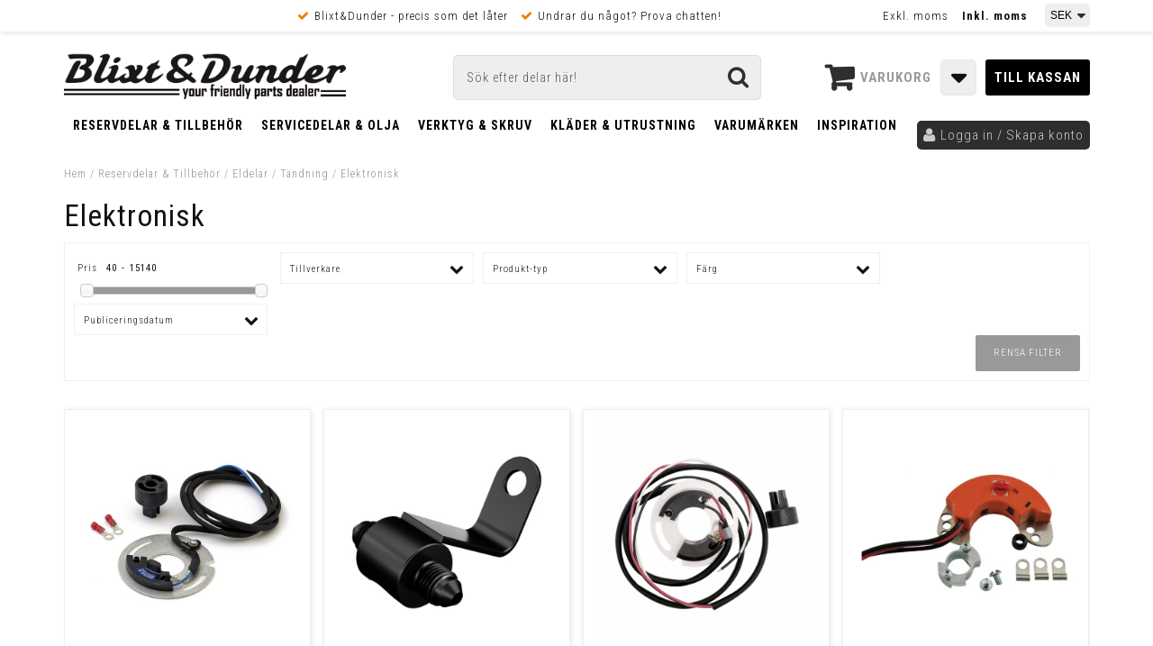

--- FILE ---
content_type: text/html; charset=ISO-8859-1
request_url: https://blixtodunder.com/sv/artiklar/reservdelar/el-delar-matare/tandning/elektronisk/index.html
body_size: 26458
content:
<!DOCTYPE html>
<html lang="se-sv">
<head>
<script nonce="h2PWXOdyBxnxBOFABWBarve19iCRMPuu50botCgdMbY">
  dataLayer = [];
dataLayer.push({
  'ecommerce': {
      'products': [{
        'name': '[BESKR]',       
        'id': '[ARTNR]',
        'price': '[PRIS]',
               }]
     }
   
});
</script>

<!-- Google Tag Manager -->
<script nonce="h2PWXOdyBxnxBOFABWBarve19iCRMPuu50botCgdMbY">(function(w,d,s,l,i){w[l]=w[l]||[];w[l].push({'gtm.start':
new Date().getTime(),event:'gtm.js'});var f=d.getElementsByTagName(s)[0],
j=d.createElement(s),dl=l!='dataLayer'?'&l='+l:'';j.async=true;j.src=
'https://www.googletagmanager.com/gtm.js?id='+i+dl;f.parentNode.insertBefore(j,f);
})(window,document,'script','dataLayer','GTM-NS72RNR');
</script>



<!-- End Google Tag Manager -->

<title>Reservdelar & Tillbehör / Eldelar / Tändning / Elektronisk</title>
<meta http-equiv="Content-Type" content="text/html" charset="UTF-8">
<meta name="description" content="Blixt&Dunder &#x26A1 reservdelar & tillbehör till Harley Davidson och Custom. Kör du en bobber, chopper, tracker, glidare eller något annat ballt på två hjul har du hittat rätt. &#x26A1">
<meta name="keywords" content="Motorcykeldelar, Harley davidson, sportster, mc-delar, motorcykel, chopper, bobber, custom">
<meta name="robots" content="index,follow">
<meta name="googlebot" content="index,follow">
<meta name="msnbot" content="index,follow">
<meta name="revisit-after" content="14 days">
<meta name="distribution" content="global">
<meta http-equiv="expires" content="0">
<meta name="robots" content="noodp">

<!-- disables Compatibility view IE -->
<meta http-equiv="X-UA-Compatible" content="IE=9; IE=8; IE=7; IE=EDGE" />

<!-- Responsive and mobile friendly stuff -->
<meta name="HandheldFriendly" content="True">
<meta name="viewport" content="user-scalable=no, initial-scale=1.0, maximum-scale=1.0, width=device-width">
<meta name="apple-mobile-web-app-capable" content="yes"/>
  
<link rel="canonical" href="https://blixtodunder.com/sv/artiklar/reservdelar/el-delar-matare/tandning/elektronisk/index.html" />
<meta property="og:image:width" content="200" />
<meta property="og:image:height" content="200" />
<meta property="og:image" content="https://blixtodunder.com/bilder/artikelgrupper/546.jpg"/>
<meta property="og:description" content="..."/>
<meta property="og:url" content="https://blixtodunder.com/sv/artiklar/elektronisk/index.html"/>
<meta property="og:title" content="Elektronisk"/>


<link rel="stylesheet" type="text/css" href="/includes/css/air-concat-stylesheet--SV-head.min.css?461210988" />
<link rel="stylesheet" type="text/css" href="/includes/css/fontawesome/css/font-awesome.min.css" />
<link rel="stylesheet" type="text/css" href="/includes/css/webfonts/ss-black-tie-regular.css" />
<link rel="stylesheet" type="text/css" href="/includes/css/webfonts/ss-symbolicons-line.css" />

<script type="text/javascript" src="/includes/script/air-concat-script--SV-head.min.js?1338222990" nonce="F-SAXMzR5vB9vkIdR-e-uvvF_j1ncaA25sV3kFi3EhM"></script>



<!-- Global site tag (gtag.js) - Google Ads: 807111922 -->
<script async src="https://www.googletagmanager.com/gtag/js?id=AW-807111922"></script>
<script>
  window.dataLayer = window.dataLayer || [];
  function gtag(){dataLayer.push(arguments);}
  gtag('js', new Date()          

);
  gtag('config', 'AW-807111922');
</script>
</head>

<body>
<script
  async
  data-environment="production"
  src="https://osm.klarnaservices.com/lib.js"
  data-client-id="67db6f9f-6791-52e8-a541-445631fbbee0"
></script>

<script>
  fbq('track', 'ViewContent', 'PageView');
</script>
<!-- Google Tag Manager (noscript) -->
<noscript><iframe src="https://www.googletagmanager.com/ns.html?id=GTM-NS72RNR"
height="0" width="0" style="display:none;visibility:hidden"></iframe></noscript>
<!-- End Google Tag Manager (noscript) -->



<div id="bodywrapper">
	<div class="bodycover"></div>
	<header class="header-wrapper span_12_of_12">
		<div class="toplist span_12_of_12 whiter borderB shadowLight">
			<div class="section cf">
				<div class="flags left">
					
				</div>
				<!-- <nav class="toppmeny left">
	           		<!-/- AIR-Plugin plugin="AIR_Template" hook="web_menu" template="menu1" cache="true" cacheInterval="3600" visa_nav="Toppmeny" mobil="N" -/->

	        	</nav> -->
	        	<div class="uspar-toplist left">
	        		<ul>
<li>Blixt&amp;Dunder - precis som det l&#229;ter</li>
<li>Undrar du n&#229;got? Prova chatten!</li>
</ul>
	        	</div>
	        	<div class="moms-valuta right">
<a href="/cgi-bin/ibutik/AIR_ibutik.fcgi?funk=inst_moms&amp;Moms=0&amp;funk2=steg_tva&amp;artgrp=546&amp;Sprak=SV&amp;Friendly_Grupp=elektronisk&amp;Typ=Grupp">Exkl. moms</a>&nbsp;<a href="/cgi-bin/ibutik/AIR_ibutik.fcgi?funk=inst_moms&amp;Moms=1&amp;funk2=steg_tva&amp;artgrp=546&amp;Sprak=SV&amp;Friendly_Grupp=elektronisk&amp;Typ=Grupp" class="moms_vald ink_moms_vald"><b>Inkl. moms</b></a>	        		
      <script language="JavaScript" type="text/JavaScript" nonce="h2PWXOdyBxnxBOFABWBarve19iCRMPuu50botCgdMbY">
      <!--
      function AIR_AndraValuta() {
        document.AIR_ValutaForm.submit();
      }
      //-->
      </script>      <form action="/cgi-bin/ibutik/AIR_ibutik.fcgi" method="post" name="AIR_ValutaForm">
      <table border="0" cellspacing="0" cellpadding="0">
        <tr>
          <td>
           <input type="hidden" name="funk" value="inst_val">
           <input type="hidden" name="funk2" value="steg_tva">
           <input type="hidden" name="artgrp" value="546">
           <input type="hidden" name="Sprak" value="SV">
           <input type="hidden" name="Friendly_Grupp" value="elektronisk">
           <input type="hidden" name="Typ" value="Grupp">
           <select name="Valuta_ID" onChange="AIR_AndraValuta();" class="valutavaljare">
             <option value="SEK" selected>SEK</option>
           </select>
          </td>
        </tr>
      </table>
      </form>
	           		
	        	</div>
			</div>
		</div>
		<div class="header whiter">
			<div class="section cf">
				<div class="mobilenav-icon"></div>
				<div class="soktoggle left"></div>
	    		<div class="logo left"><a href="https://blixtodunder.com/cgi-bin/ibutik/AIR_ibutik.fcgi?funk=inst_moms&Moms=1&funk2=startsida"><img src="/bilder/butik/blixt.gif" width="313" alt="BlixtoDunder" title="Blixt&Dunder"></a></div>
				<div class="sokrutan pong left"><form action="/cgi-bin/ibutik/AIR_ibutik.fcgi" method="post" name="LSS_Sok" id="LSS_Sok_Form" autocomplete="off"> <input type="hidden" value="gor_sokning" name="funk"> <input type="hidden" value="N" name="AvanceradSokning"> <input type="hidden" value="" name="artnr" id="artnr"> <input type="hidden" value="" name="varum" id="varum"> <input type="hidden" value="" name="artgrp" id="artgrp"> <input type="hidden" value="SV" name="Sprak_Suffix" id="Sprak_Suffix"> <div class="LSS_Container"> <div class="LSS_Input" role="search"> <input type="text" aria-label="Sök" name="term" id="sokterm" class="Sokfalt" placeholder="Sök efter delar här! "> <label for="sokterm" id="lblTerm"> Sök efter delar här! </label> </div> <input type="submit" value="Sök" id="Sokknapp" class="Sokknapp"> </div> </form>


<div id="LSS_Result" style="display:none;"></div></div>
				<div id="kundvagn" class="right">
					<div class="Cart left"><div class="Varukorg">
<span class="AIRvarukorg-Arrow"></span>
<span class="AIRvarukorg-Qty"></span>
<span class="AIRvarukorg-Text"></span>
<span class="AIRvarukorg-Sum"></span>
<br style="clear:left">
</div>
<div id="AIRvarukorg-Wrap" style="display:none;"></div></div>
	    			<div class="Checkout right"><a href="/cgi-bin/ibutik/AIR_ibutik.fcgi?funk=bestall_steg1">Till kassan</a></div>
	    		</div>
	  		</div>
		</div>
		<div class="navlist span_12_of_12">
			<div class="section cf" color"white">	
				<nav class="prodmeny nav group">
<ul class="niva1"> <li class="active-parent"> <a href="/sv/artiklar/reservdelar/index.html" title="Reservdelar & Tillbehör">Reservdelar & Tillbehör</a> <i class="fa fa-chevron-down"></i> <div class="menucontainer"> <ul id="level1"> <li> <a href="/sv/artiklar/reservdelar/avgassystem/index.html"><div class="menuIcon" id="i191"></div>Avgassystem</a> <ul class="child-ul"> <li> <a href="/sv/artiklar/reservdelar/avgassystem/avgassystem-2/index.html">Avgassystem <i class="fa fa-plus"></i> </a> <ul class="child-ul"> <li> <a href="/sv/artiklar/reservdelar/avgassystem/avgassystem-2/pan-america/index.html">Pan America </a> </li> <li> <a href="/sv/artiklar/reservdelar/avgassystem/avgassystem-2/-evo-twin-cam-softail/index.html"> Evo & Twin Cam Softail </a> </li> <li> <a href="/sv/artiklar/reservdelar/avgassystem/avgassystem-2/-evo-twin-cam-dyna/index.html"> Evo & Twin Cam Dyna </a> </li> <li> <a href="/sv/artiklar/reservdelar/avgassystem/avgassystem-2/-evo-twin-cam-touring/index.html"> Evo & Twin Cam Touring </a> </li> <li> <a href="/sv/artiklar/reservdelar/avgassystem/avgassystem-2/-evo-twin-cam-fxr/index.html"> Evo & Twin Cam Fxr </a> </li> <li> <a href="/sv/artiklar/reservdelar/avgassystem/avgassystem-2/sportster-2/index.html">Sportster </a> </li> <li> <a href="/sv/artiklar/reservdelar/avgassystem/avgassystem-2/m8-softail/index.html">M8 Softail </a> </li> <li> <a href="/sv/artiklar/reservdelar/avgassystem/avgassystem-2/m8-touring/index.html">M8 Touring </a> </li> <li> <a href="/sv/artiklar/reservdelar/avgassystem/avgassystem-2/xg/index.html">XG </a> </li> <li> <a href="/sv/artiklar/reservdelar/avgassystem/avgassystem-2/v-rod-2/index.html">V-Rod </a> </li> <li> <a href="/sv/artiklar/reservdelar/avgassystem/avgassystem-2/panhead-2/index.html">Panhead </a> </li> <li> <a href="/sv/artiklar/reservdelar/avgassystem/avgassystem-2/shovelhead-2/index.html">Shovelhead </a> </li> <li> <a href="/sv/artiklar/reservdelar/avgassystem/avgassystem-2/sportster-9/index.html">Järnsportster </a> </li> <li> <a href="/sv/artiklar/reservdelar/avgassystem/avgassystem-2/750-sidventil/index.html">750 Sidventil </a> </li> <li> <a href="/sv/artiklar/reservdelar/avgassystem/avgassystem-2/ovriga-marken/index.html">Övriga Märken </a> </li> </ul> </li> <li> <a href="/sv/artiklar/reservdelar/avgassystem/ljuddampare/index.html">Ljuddämpare </a> </li> <li> <a href="/sv/artiklar/reservdelar/avgassystem/damparinsatser-mm/index.html">Dämparinsatser m.m. </a> </li> <li> <a href="/sv/artiklar/reservdelar/avgassystem/packningar-avgasror/index.html">Packningar Avgasrör </a> </li> <li> <a href="/sv/artiklar/reservdelar/avgassystem/avgasbandage/index.html">Avgasbandage </a> </li> <li> <a href="/sv/artiklar/reservdelar/avgassystem/packmaterial-ljuddampare/index.html">Packmaterial ljuddämpare </a> </li> <li> <a href="/sv/artiklar/reservdelar/avgassystem/diy-avgassystem/index.html">DIY Avgassystem </a> </li> <li> <a href="/sv/artiklar/reservdelar/avgassystem/ovrigt-24/index.html">Övrigt Avgassystem <i class="fa fa-plus"></i> </a> <ul class="child-ul"> <li> <a href="/sv/artiklar/reservdelar/avgassystem/ovrigt-24/avgas-klammer/index.html">Avgas klammer </a> </li> <li> <a href="/sv/artiklar/reservdelar/avgassystem/ovrigt-24/end-caps/index.html">End Caps </a> </li> <li> <a href="/sv/artiklar/reservdelar/avgassystem/ovrigt-24/fasten-avgassystem/index.html">Fästen avgassystem </a> </li> <li> <a href="/sv/artiklar/reservdelar/avgassystem/ovrigt-24/fasten-topp/index.html">Fästen topp </a> </li> <li> <a href="/sv/artiklar/reservdelar/avgassystem/ovrigt-24/o2-sensor/index.html">O2 Sensor </a> </li> <li> <a href="/sv/artiklar/reservdelar/avgassystem/ovrigt-24/varmeskydd/index.html">Värmeskydd </a> </li> </ul> </li> </ul> </li> <li> <a href="/sv/artiklar/reservdelar/hjul-dack-bromsar/index.html"><div class="menuIcon" id="i343"></div>Bromsar</a> <ul class="child-ul"> <li> <a href="/sv/artiklar/reservdelar/hjul-dack-bromsar/renoveringssatser/index.html"> Renoveringssatser </a> </li> <li> <a href="/sv/artiklar/reservdelar/hjul-dack-bromsar/abs-sensorer/index.html">ABS sensorer </a> </li> <li> <a href="/sv/artiklar/reservdelar/hjul-dack-bromsar/bromsok-fasten/index.html">Bromsok & fästen </a> </li> <li> <a href="/sv/artiklar/reservdelar/hjul-dack-bromsar/bromsskivor/index.html">Bromsskivor </a> </li> <li> <a href="/sv/artiklar/reservdelar/hjul-dack-bromsar/bromsslangar/index.html">Bromsslang <i class="fa fa-plus"></i> </a> <ul class="child-ul"> <li> <a href="/sv/artiklar/reservdelar/hjul-dack-bromsar/bromsslangar/gor-egna-bromsslangar/index.html">Bromsslang DIY </a> </li> <li> <a href="/sv/artiklar/reservdelar/hjul-dack-bromsar/bromsslangar/slang-dyna/index.html">Bromsslang Dyna </a> </li> <li> <a href="/sv/artiklar/reservdelar/hjul-dack-bromsar/bromsslangar/slang-m8/index.html">Bromsslang M8 </a> </li> <li> <a href="/sv/artiklar/reservdelar/hjul-dack-bromsar/bromsslangar/slang-softail/index.html">Bromsslang Softail </a> </li> <li> <a href="/sv/artiklar/reservdelar/hjul-dack-bromsar/bromsslangar/slang-touring/index.html">Bromsslang Touring </a> </li> <li> <a href="/sv/artiklar/reservdelar/hjul-dack-bromsar/bromsslangar/bromsslang-xl/index.html">Bromsslang XL </a> </li> <li> <a href="/sv/artiklar/reservdelar/hjul-dack-bromsar/bromsslangar/bromsslang-ovriga-modeller/index.html">Bromsslang övriga modeller </a> </li> <li> <a href="/sv/artiklar/reservdelar/hjul-dack-bromsar/bromsslangar/universalslang/index.html">Universalbromsslang </a> </li> </ul> </li> <li> <a href="/sv/artiklar/reservdelar/hjul-dack-bromsar/huvud-och-hjulcylindrar/index.html">Huvud- och hjulcylindrar </a> </li> <li> <a href="/sv/artiklar/reservdelar/hjul-dack-bromsar/kopplingar-broms/index.html">Kopplingar Broms <i class="fa fa-plus"></i> </a> <ul class="child-ul"> <li> <a href="/sv/artiklar/reservdelar/hjul-dack-bromsar/kopplingar-broms/3-8-banjo/index.html">3/8 Banjo </a> </li> <li> <a href="/sv/artiklar/reservdelar/hjul-dack-bromsar/kopplingar-broms/7-16-banjo/index.html">7/16 Banjo </a> </li> <li> <a href="/sv/artiklar/reservdelar/hjul-dack-bromsar/kopplingar-broms/banjo-mm/index.html">Banjo MM </a> </li> <li> <a href="/sv/artiklar/reservdelar/hjul-dack-bromsar/kopplingar-broms/bricka-tatning/index.html">Bricka/Tätning </a> </li> <li> <a href="/sv/artiklar/reservdelar/hjul-dack-bromsar/kopplingar-broms/bromsljus/index.html">Bromsljus </a> </li> <li> <a href="/sv/artiklar/reservdelar/hjul-dack-bromsar/kopplingar-broms/fordelning/index.html">Fördelning </a> </li> <li> <a href="/sv/artiklar/reservdelar/hjul-dack-bromsar/kopplingar-broms/kopplingar/index.html">Kopplingar </a> </li> </ul> </li> <li> <a href="/sv/artiklar/reservdelar/hjul-dack-bromsar/luftning-bleeders/index.html">Luftning/Bleeders </a> </li> <li> <a href="/sv/artiklar/reservdelar/hjul-dack-bromsar/trumbromsar/index.html">Trumbromsar </a> </li> <li> <a href="/sv/artiklar/reservdelar/hjul-dack-bromsar/ovrigt-15/index.html">Övrigt Bromsar </a> </li> <li> <a href="/sv/artiklar/reservdelar/hjul-dack-bromsar/monteringssatser-skiva-drev/index.html">Monteringssatser Skiva/Drev </a> </li> </ul> </li> <li class="active-parent"> <a href="/sv/artiklar/reservdelar/el-delar-matare/index.html"><div class="menuIcon" id="i512"></div>Eldelar</a> <ul class="child-ul"> <li> <a href="/sv/artiklar/reservdelar/el-delar-matare/oem-kontakter/index.html">OEM Kontakter <i class="fa fa-plus"></i> </a> <ul class="child-ul"> <li> <a href="/sv/artiklar/reservdelar/el-delar-matare/oem-kontakter/amp-oem/index.html">AMP OEM </a> </li> <li> <a href="/sv/artiklar/reservdelar/el-delar-matare/oem-kontakter/delphi/index.html">Delphi </a> </li> <li> <a href="/sv/artiklar/reservdelar/el-delar-matare/oem-kontakter/deutsch-dt/index.html">Deutsch DT </a> </li> <li> <a href="/sv/artiklar/reservdelar/el-delar-matare/oem-kontakter/deutsch-dtm/index.html">Deutsch DTM </a> </li> <li> <a href="/sv/artiklar/reservdelar/el-delar-matare/oem-kontakter/jst/index.html">JST </a> </li> <li> <a href="/sv/artiklar/reservdelar/el-delar-matare/oem-kontakter/molex/index.html">Molex </a> </li> <li> <a href="/sv/artiklar/reservdelar/el-delar-matare/oem-kontakter/multilock/index.html">Multilock </a> </li> <li> <a href="/sv/artiklar/reservdelar/el-delar-matare/oem-kontakter/multilock-mini/index.html">Multilock Mini </a> </li> <li> <a href="/sv/artiklar/reservdelar/el-delar-matare/oem-kontakter/mx-1900/index.html">MX-1900 </a> </li> <li> <a href="/sv/artiklar/reservdelar/el-delar-matare/oem-kontakter/oem-kontakter-ovrigt/index.html">OEM Kontakter övrigt </a> </li> </ul> </li> <li> <a href="/sv/artiklar/reservdelar/el-delar-matare/startrela-harley-davidson/index.html">Reläer </a> </li> <li> <a href="/sv/artiklar/reservdelar/el-delar-matare/sakringar-2/index.html">Säkringar </a> </li> <li> <a href="/sv/artiklar/reservdelar/el-delar-matare/styrboxar-och-reglering/index.html">Styrboxar och reglering </a> </li> <li> <a href="/sv/artiklar/reservdelar/el-delar-matare/tandningslas/index.html">Tändningslås </a> </li> <li> <a href="/sv/artiklar/reservdelar/el-delar-matare/elkabel/index.html">Elkabel & Kontakter <i class="fa fa-plus"></i> </a> <ul class="child-ul"> <li> <a href="/sv/artiklar/reservdelar/el-delar-matare/elkabel/batterikabel/index.html">Batterikabel </a> </li> <li> <a href="/sv/artiklar/reservdelar/el-delar-matare/elkabel/elkabel-2/index.html">Elkabel </a> </li> <li> <a href="/sv/artiklar/reservdelar/el-delar-matare/elkabel/kabelholje/index.html">Kabelhölje </a> </li> <li> <a href="/sv/artiklar/reservdelar/el-delar-matare/elkabel/kontakter/index.html">Kontakter </a> </li> <li> <a href="/sv/artiklar/reservdelar/el-delar-matare/elkabel/verktyg-el/index.html">Verktyg El </a> </li> </ul> </li> <li> <a href="/sv/artiklar/reservdelar/el-delar-matare/elstart/index.html">Elstart <i class="fa fa-plus"></i> </a> <ul class="child-ul"> <li> <a href="/sv/artiklar/reservdelar/el-delar-matare/elstart/starmotor-66-88/index.html">Starmotor 66-88 </a> </li> <li> <a href="/sv/artiklar/reservdelar/el-delar-matare/elstart/startmotor-07-fram/index.html">Startmotor 07-upp </a> </li> <li> <a href="/sv/artiklar/reservdelar/el-delar-matare/elstart/startmotor-89-93/index.html">Startmotor 89-93 </a> </li> <li> <a href="/sv/artiklar/reservdelar/el-delar-matare/elstart/startmotor-94-06/index.html">Startmotor 94-06 </a> </li> <li> <a href="/sv/artiklar/reservdelar/el-delar-matare/elstart/sportster-4/index.html">Startmotor Sportster </a> </li> <li> <a href="/sv/artiklar/reservdelar/el-delar-matare/elstart/m8/index.html">Startmotor M8 </a> </li> <li> <a href="/sv/artiklar/reservdelar/el-delar-matare/elstart/additional-2/index.html">Övrigt Startmotor </a> </li> <li> <a href="/sv/artiklar/reservdelar/el-delar-matare/elstart/solenoid/index.html">Solenoid </a> </li> </ul> </li> <li> <a href="/sv/artiklar/reservdelar/el-delar-matare/laddning/index.html">Laddning <i class="fa fa-plus"></i> </a> <ul class="child-ul"> <li> <a href="/sv/artiklar/reservdelar/el-delar-matare/laddning/generator/index.html">Generator </a> </li> <li> <a href="/sv/artiklar/reservdelar/el-delar-matare/laddning/stator-rotor/index.html">Stator & rotor </a> </li> <li> <a href="/sv/artiklar/reservdelar/el-delar-matare/laddning/voltpack/index.html">Voltpack </a> </li> <li> <a href="/sv/artiklar/reservdelar/el-delar-matare/laddning/ovrigt-25/index.html">Övrigt laddning </a> </li> </ul> </li> <li class="active-parent"> <a href="/sv/artiklar/reservdelar/el-delar-matare/tandning/index.html">Tändning <i class="fa fa-plus"></i> </a> <ul class="child-ul"> <li> <a href="/sv/artiklar/reservdelar/el-delar-matare/tandning/fordelare/index.html">Fördelare </a> </li> <li> <a href="/sv/artiklar/reservdelar/el-delar-matare/tandning/tandmagnet/index.html">Tändmagnet </a> </li> <li> <a href="/sv/artiklar/reservdelar/el-delar-matare/tandning/tandning-ovrigt/index.html">Tändning övrigt </a> </li> <li> <a href="/sv/artiklar/reservdelar/el-delar-matare/tandning/brytare/index.html">Brytare </a> </li> <li class="active"> <a href="/sv/artiklar/reservdelar/el-delar-matare/tandning/elektronisk/index.html">Elektronisk </a> </li> <li> <a href="/sv/artiklar/reservdelar/el-delar-matare/tandning/spolar-tandkabel-stift/index.html">Tändspole </a> </li> <li> <a href="/sv/artiklar/reservdelar/el-delar-matare/tandning/tandkablar-tillbehor/index.html">Tändkablar </a> </li> </ul> </li> <li> <a href="/sv/artiklar/reservdelar/el-delar-matare/ovrig-el/index.html">Övrig El <i class="fa fa-plus"></i> </a> <ul class="child-ul"> <li> <a href="/sv/artiklar/reservdelar/el-delar-matare/ovrig-el/stereo/index.html">Stereo </a> </li> <li> <a href="/sv/artiklar/reservdelar/el-delar-matare/ovrig-el/kontakter-givare/index.html">Kontakter & givare </a> </li> <li> <a href="/sv/artiklar/reservdelar/el-delar-matare/ovrig-el/blinkersreglering/index.html">Blinkersreglering </a> </li> <li> <a href="/sv/artiklar/reservdelar/el-delar-matare/ovrig-el/kabelstammar/index.html">Kabelstammar </a> </li> <li> <a href="/sv/artiklar/reservdelar/el-delar-matare/ovrig-el/tillbehor-4-2/index.html">Tillbehör </a> </li> <li> <a href="/sv/artiklar/reservdelar/el-delar-matare/ovrig-el/signalhorn/index.html">Signalhorn </a> </li> <li> <a href="/sv/artiklar/reservdelar/el-delar-matare/ovrig-el/strombrytare/index.html">Strömbrytare </a> </li> <li> <a href="/sv/artiklar/reservdelar/el-delar-matare/ovrig-el/motogadget/index.html">Motogadget </a> </li> </ul> </li> </ul> </li> <li> <a href="/sv/artiklar/reservdelar/gaffel/index.html"><div class="menuIcon" id="i310"></div>Fjädring</a> <ul class="child-ul"> <li> <a href="/sv/artiklar/reservdelar/gaffel/framgaffel/index.html">Framgaffel <i class="fa fa-plus"></i> </a> <ul class="child-ul"> <li> <a href="/sv/artiklar/reservdelar/gaffel/framgaffel/renoveringssatser-2/index.html">Renoveringssatser/Packningar </a> </li> <li> <a href="/sv/artiklar/reservdelar/gaffel/framgaffel/springer/index.html">Springer </a> </li> <li> <a href="/sv/artiklar/reservdelar/gaffel/framgaffel/styrlager-tillbehor/index.html">Styrlager / Tillbehör </a> </li> <li> <a href="/sv/artiklar/reservdelar/gaffel/framgaffel/kompletta-gafflar/index.html">Kompletta Gafflar </a> </li> <li> <a href="/sv/artiklar/reservdelar/gaffel/framgaffel/fjdrar-framgaffel/index.html">Fjädrar Framgaffel </a> </li> <li> <a href="/sv/artiklar/reservdelar/gaffel/framgaffel/gaffelben/index.html">Gaffelben </a> </li> <li> <a href="/sv/artiklar/reservdelar/gaffel/framgaffel/gaffelkronor-delar/index.html">Gaffelkronor & delar </a> </li> <li> <a href="/sv/artiklar/reservdelar/gaffel/framgaffel/ovrigt-11/index.html">Wobbelstag </a> </li> <li> <a href="/sv/artiklar/reservdelar/gaffel/framgaffel/underben_hydraler_fjadrar/index.html">Bälgar/Kåpor </a> </li> </ul> </li> <li> <a href="/sv/artiklar/reservdelar/gaffel/stotdampare/index.html">Stötdämpare <i class="fa fa-plus"></i> </a> <ul class="child-ul"> <li> <a href="/sv/artiklar/reservdelar/gaffel/stotdampare/stotdampare-fxr/index.html">Stötdämpare FXR </a> </li> <li> <a href="/sv/artiklar/reservdelar/gaffel/stotdampare/stotdampare-xg/index.html">Stötdämpare XG </a> </li> <li> <a href="/sv/artiklar/reservdelar/gaffel/stotdampare/legend-suspension/index.html">LEGEND SUSPENSION </a> </li> <li> <a href="/sv/artiklar/reservdelar/gaffel/stotdampare/sttdmpare-v-rod/index.html">Stötdämpare V-rod </a> </li> <li> <a href="/sv/artiklar/reservdelar/gaffel/stotdampare/sttdmpare-dyna/index.html">Stötdämpare Dyna </a> </li> <li> <a href="/sv/artiklar/reservdelar/gaffel/stotdampare/sttdmpare-softail/index.html">Stötdämpare Softail </a> </li> <li> <a href="/sv/artiklar/reservdelar/gaffel/stotdampare/sttdmpare-sportster/index.html">Stötdämpare Sportster </a> </li> <li> <a href="/sv/artiklar/reservdelar/gaffel/stotdampare/sttdmpare-touring/index.html">Stötdämpare Touring </a> </li> <li> <a href="/sv/artiklar/reservdelar/gaffel/stotdampare/snkningssats/index.html">Sänkningssatser </a> </li> <li> <a href="/sv/artiklar/reservdelar/gaffel/stotdampare/ovrigt-30/index.html">Övrigt Stötdämpare </a> </li> </ul> </li> </ul> </li> <li> <a href="/sv/artiklar/reservdelar/forgasare/index.html"><div class="menuIcon" id="i411"></div>Förgasare & Insprut</a> <ul class="child-ul"> <li> <a href="/sv/artiklar/reservdelar/forgasare/forgasare-2/index.html">Förgasare <i class="fa fa-plus"></i> </a> <ul class="child-ul"> <li> <a href="/sv/artiklar/reservdelar/forgasare/forgasare-2/bendix/index.html">Bendix </a> </li> <li> <a href="/sv/artiklar/reservdelar/forgasare/forgasare-2/linkert/index.html">Linkert </a> </li> <li> <a href="/sv/artiklar/reservdelar/forgasare/forgasare-2/voes1/index.html">Voes </a> </li> <li> <a href="/sv/artiklar/reservdelar/forgasare/forgasare-2/cv_kehin/index.html">Keihin CV </a> </li> <li> <a href="/sv/artiklar/reservdelar/forgasare/forgasare-2/ss/index.html">S&S </a> </li> <li> <a href="/sv/artiklar/reservdelar/forgasare/forgasare-2/mikuni/index.html">Mikuni </a> </li> <li> <a href="/sv/artiklar/reservdelar/forgasare/forgasare-2/kehin/index.html">Keihin </a> </li> <li> <a href="/sv/artiklar/reservdelar/forgasare/forgasare-2/ovrigt-28/index.html">Förgasare Övrigt </a> </li> </ul> </li> <li> <a href="/sv/artiklar/reservdelar/forgasare/insprutning/index.html">Insprutning <i class="fa fa-plus"></i> </a> <ul class="child-ul"> <li> <a href="/sv/artiklar/reservdelar/forgasare/insprutning/motorstyrning-elektronik/index.html">Motorstyrning elektronik </a> </li> <li> <a href="/sv/artiklar/reservdelar/forgasare/insprutning/trottelhus/index.html">Trottelhus </a> </li> <li> <a href="/sv/artiklar/reservdelar/forgasare/insprutning/branslepump/index.html">Bränslepump </a> </li> <li> <a href="/sv/artiklar/reservdelar/forgasare/insprutning/injektor/index.html">Injektor </a> </li> <li> <a href="/sv/artiklar/reservdelar/forgasare/insprutning/regulator/index.html">Regulator </a> </li> <li> <a href="/sv/artiklar/reservdelar/forgasare/insprutning/ovrigt-8/index.html">Insprutning Övrigt </a> </li> </ul> </li> <li> <a href="/sv/artiklar/reservdelar/forgasare/insugsdetaljer/index.html">Insugsdetaljer <i class="fa fa-plus"></i> </a> <ul class="child-ul"> <li> <a href="/sv/artiklar/reservdelar/forgasare/insugsdetaljer/insug-4/index.html">Insug </a> </li> <li> <a href="/sv/artiklar/reservdelar/forgasare/insugsdetaljer/packningar-insug/index.html">Packningar insug </a> </li> <li> <a href="/sv/artiklar/reservdelar/forgasare/insugsdetaljer/tillbehor-insug/index.html">Tillbehör insug </a> </li> </ul> </li> <li> <a href="/sv/artiklar/reservdelar/forgasare/luftrenare/index.html">Luftrenare <i class="fa fa-plus"></i> </a> <ul class="child-ul"> <li> <a href="/sv/artiklar/reservdelar/forgasare/luftrenare/luftrenare-evo/index.html">Luftrenare Evo </a> </li> <li> <a href="/sv/artiklar/reservdelar/forgasare/luftrenare/luftrenare-keihin/index.html">Luftrenare Keihin </a> </li> <li> <a href="/sv/artiklar/reservdelar/forgasare/luftrenare/luftrenare-m8/index.html">Luftrenare M8 </a> </li> <li> <a href="/sv/artiklar/reservdelar/forgasare/luftrenare/luftrenara-xl/index.html">Luftrenare Sportster XL </a> </li> <li> <a href="/sv/artiklar/reservdelar/forgasare/luftrenare/luftrenare-super-e/index.html">Luftrenare Super E </a> </li> <li> <a href="/sv/artiklar/reservdelar/forgasare/luftrenare/luftrenare-tc-tbw/index.html">Luftrenare TC TBW </a> </li> <li> <a href="/sv/artiklar/reservdelar/forgasare/luftrenare/luftrenare-tc-vajer/index.html">Luftrenare TC Vajer </a> </li> <li> <a href="/sv/artiklar/reservdelar/forgasare/luftrenare/luftrenare-universal/index.html">Luftrenare Universal </a> </li> <li> <a href="/sv/artiklar/reservdelar/forgasare/luftrenare/luftrenare-xg/index.html">Luftrenare XG </a> </li> </ul> </li> <li> <a href="/sv/artiklar/reservdelar/forgasare/ovrigt-21/index.html">Övrigt Luftrenare </a> </li> <li> <a href="/sv/artiklar/reservdelar/forgasare/montering-luftrenare/index.html">Montering luftrenare </a> </li> </ul> </li> <li> <a href="/sv/artiklar/reservdelar/hjul-och-axlar/index.html"><div class="menuIcon" id="i2716"></div>Hjul och Axlar</a> <ul class="child-ul"> <li> <a href="/sv/artiklar/reservdelar/hjul-och-axlar/hjul/index.html">Hjul <i class="fa fa-plus"></i> </a> <ul class="child-ul"> <li> <a href="/sv/artiklar/reservdelar/hjul-och-axlar/hjul/hjullager-2/index.html">Hjullager </a> </li> <li> <a href="/sv/artiklar/reservdelar/hjul-och-axlar/hjul/kompletta-ekerhjul-16-2/index.html">Kompletta ekerhjul 16" </a> </li> <li> <a href="/sv/artiklar/reservdelar/hjul-och-axlar/hjul/kompletta-ekerhjul-17-2/index.html">Kompletta ekerhjul 17" </a> </li> <li> <a href="/sv/artiklar/reservdelar/hjul-och-axlar/hjul/kompletta-ekerhjul-18-3/index.html">Kompletta ekerhjul 18" </a> </li> <li> <a href="/sv/artiklar/reservdelar/hjul-och-axlar/hjul/kompletta-ekerhjul-19-2/index.html">Kompletta ekerhjul 19" </a> </li> <li> <a href="/sv/artiklar/reservdelar/hjul-och-axlar/hjul/kompletta-ekerhjul-21-3/index.html">Kompletta ekerhjul 21" </a> </li> <li> <a href="/sv/artiklar/reservdelar/hjul-och-axlar/hjul/-kompletta-ekerhjul-23/index.html"> Kompletta ekerhjul 23" </a> </li> <li> <a href="/sv/artiklar/reservdelar/hjul-och-axlar/hjul/aluminium-hjul/index.html">Aluminium-hjul </a> </li> <li> <a href="/sv/artiklar/reservdelar/hjul-och-axlar/hjul/falgar-krom-stal/index.html">Fälgar Krom / Stål </a> </li> <li> <a href="/sv/artiklar/reservdelar/hjul-och-axlar/hjul/falgar-rostfria/index.html">Fälgar Rostfria </a> </li> <li> <a href="/sv/artiklar/reservdelar/hjul-och-axlar/hjul/falgar-aluminium/index.html">Fälgar Aluminium </a> </li> <li> <a href="/sv/artiklar/reservdelar/hjul-och-axlar/hjul/ekrar-krom/index.html">Ekrar Krom </a> </li> <li> <a href="/sv/artiklar/reservdelar/hjul-och-axlar/hjul/ekrar-rostfrit/index.html">Ekrar Rostfritt </a> </li> <li> <a href="/sv/artiklar/reservdelar/hjul-och-axlar/hjul/ventilhattar-custom/index.html">Ventilhattar </a> </li> <li> <a href="/sv/artiklar/reservdelar/hjul-och-axlar/hjul/nav-delar/index.html">Nav & delar </a> </li> <li> <a href="/sv/artiklar/reservdelar/hjul-och-axlar/hjul/ovrigt-14/index.html">Hjul Övrigt </a> </li> </ul> </li> <li> <a href="/sv/artiklar/reservdelar/hjul-och-axlar/axlar-tillbehor/index.html">Axlar & tillbehör <i class="fa fa-plus"></i> </a> <ul class="child-ul"> <li> <a href="/sv/artiklar/reservdelar/hjul-och-axlar/axlar-tillbehor/axelreducering-bussning/index.html">Axelreducering / bussning </a> </li> <li> <a href="/sv/artiklar/reservdelar/hjul-och-axlar/axlar-tillbehor/axlar/index.html">Axlar </a> </li> <li> <a href="/sv/artiklar/reservdelar/hjul-och-axlar/axlar-tillbehor/distanser/index.html">Distanser </a> </li> <li> <a href="/sv/artiklar/reservdelar/hjul-och-axlar/axlar-tillbehor/kedjestrackare/index.html">Kedjesträckare </a> </li> <li> <a href="/sv/artiklar/reservdelar/hjul-och-axlar/axlar-tillbehor/kapor/index.html">Kåpor </a> </li> <li> <a href="/sv/artiklar/reservdelar/hjul-och-axlar/axlar-tillbehor/muttrar-lasning-/index.html">Muttrar/Låsning </a> </li> <li> <a href="/sv/artiklar/reservdelar/hjul-och-axlar/axlar-tillbehor/sleeves/index.html">Sleeves </a> </li> </ul> </li> </ul> </li> <li> <a href="/sv/artiklar/reservdelar/lampor-2/index.html"><div class="menuIcon" id="i513"></div>Lampor & Tillbehör</a> <ul class="child-ul"> <li> <a href="/sv/artiklar/reservdelar/lampor-2/spotlight-harley/index.html">Spotlight </a> </li> <li> <a href="/sv/artiklar/reservdelar/lampor-2/lampor-3/index.html">Framlampor <i class="fa fa-plus"></i> </a> <ul class="child-ul"> <li> <a href="/sv/artiklar/reservdelar/lampor-2/lampor-3/framlampor-universal/index.html">Framlampor Universal </a> </li> <li> <a href="/sv/artiklar/reservdelar/lampor-2/lampor-3/framlampa-49-59/index.html">Framlampa 49-59 </a> </li> <li> <a href="/sv/artiklar/reservdelar/lampor-2/lampor-3/framlampa-60-84/index.html">Framlampa 60-84 </a> </li> <li> <a href="/sv/artiklar/reservdelar/lampor-2/lampor-3/lampinsats-led/index.html">Lampinsats LED </a> </li> <li> <a href="/sv/artiklar/reservdelar/lampor-2/lampor-3/lampinsats-framlampa/index.html">Lampinsats Framlampa </a> </li> <li> <a href="/sv/artiklar/reservdelar/lampor-2/lampor-3/trim-ring/index.html">Trim Ring </a> </li> <li> <a href="/sv/artiklar/reservdelar/lampor-2/lampor-3/framlampor-fasten/index.html">Framlampor Fästen </a> </li> </ul> </li> <li> <a href="/sv/artiklar/reservdelar/lampor-2/baklampor-tillbehor/index.html">Baklampor & Tillbehör <i class="fa fa-plus"></i> </a> <ul class="child-ul"> <li> <a href="/sv/artiklar/reservdelar/lampor-2/baklampor-tillbehor/baklampor-led/index.html">Baklampor LED </a> </li> <li> <a href="/sv/artiklar/reservdelar/lampor-2/baklampor-tillbehor/baklampor-skyltbelysning/index.html">Baklampor </a> </li> <li> <a href="/sv/artiklar/reservdelar/lampor-2/baklampor-tillbehor/laydown-baklampa/index.html">Laydown Baklampa </a> </li> <li> <a href="/sv/artiklar/reservdelar/lampor-2/baklampor-tillbehor/baklampa-harley-davidson/index.html">Lampglas Baklampa </a> </li> <li> <a href="/sv/artiklar/reservdelar/lampor-2/baklampor-tillbehor/baklampor-fasten/index.html">Baklampor fästen </a> </li> </ul> </li> <li> <a href="/sv/artiklar/reservdelar/lampor-2/blinkers-bulletlights/index.html">Blinkers <i class="fa fa-plus"></i> </a> <ul class="child-ul"> <li> <a href="/sv/artiklar/reservdelar/lampor-2/blinkers-bulletlights/blinkers/index.html">Blinkers </a> </li> <li> <a href="/sv/artiklar/reservdelar/lampor-2/blinkers-bulletlights/blinkers-med-bakljus-bromsljus/index.html">Blinkers med Bakljus/Bromsljus </a> </li> <li> <a href="/sv/artiklar/reservdelar/lampor-2/blinkers-bulletlights/blinkers-handkontroll/index.html">Blinkers Handkontroll </a> </li> <li> <a href="/sv/artiklar/reservdelar/lampor-2/blinkers-bulletlights/blinkers-styrande/index.html">Blinkers styrände </a> </li> <li> <a href="/sv/artiklar/reservdelar/lampor-2/blinkers-bulletlights/blinkers-gaffelben/index.html">Blinkers gaffelben </a> </li> <li> <a href="/sv/artiklar/reservdelar/lampor-2/blinkers-bulletlights/blinkers-med-glodlampa/index.html">Blinkers med glödlampa </a> </li> <li> <a href="/sv/artiklar/reservdelar/lampor-2/blinkers-bulletlights/blinkersglas-harley-davidson/index.html">Blinkersglas </a> </li> <li> <a href="/sv/artiklar/reservdelar/lampor-2/blinkers-bulletlights/led-insats-blinkers/index.html">LED insats blinkers </a> </li> <li> <a href="/sv/artiklar/reservdelar/lampor-2/blinkers-bulletlights/fsten-fr-blinkers/index.html">Fästen för blinkers </a> </li> </ul> </li> <li> <a href="/sv/artiklar/reservdelar/lampor-2/nummerskylt/index.html">Nummerskylt <i class="fa fa-plus"></i> </a> <ul class="child-ul"> <li> <a href="/sv/artiklar/reservdelar/lampor-2/nummerskylt/nummerskyltsbelysning-2/index.html">Nummerskyltsbelysning </a> </li> <li> <a href="/sv/artiklar/reservdelar/lampor-2/nummerskylt/skylthallare-2/index.html">Skylthållare </a> </li> </ul> </li> <li> <a href="/sv/artiklar/reservdelar/lampor-2/indikationslampor/index.html">Indikationslampor </a> </li> <li> <a href="/sv/artiklar/reservdelar/lampor-2/el-delar-belysning/index.html">El-delar belysning </a> </li> <li> <a href="/sv/artiklar/reservdelar/lampor-2/ovrig-belysning/index.html">Övrig belysning </a> </li> </ul> </li> <li> <a href="/sv/artiklar/reservdelar/matare/index.html"><div class="menuIcon" id="i561"></div>Mätare</a> <ul class="child-ul"> <li> <a href="/sv/artiklar/reservdelar/matare/ovriga-matare/index.html">Övriga mätare </a> </li> <li> <a href="/sv/artiklar/reservdelar/matare/hastighetsmatare-farddator/index.html">Hastighetsmätare (Vajerdrivning) </a> </li> <li> <a href="/sv/artiklar/reservdelar/matare/hastighetsmatare-digital/index.html">Hastighetsmätare Elektronisk </a> </li> <li> <a href="/sv/artiklar/reservdelar/matare/hastighetsmatare-drivning/index.html">Drivning & givare <i class="fa fa-plus"></i> </a> <ul class="child-ul"> <li> <a href="/sv/artiklar/reservdelar/matare/hastighetsmatare-drivning/givare-elektronisk-hastighetsmatare/index.html">Givare elektronisk Hastighetsmätare </a> </li> <li> <a href="/sv/artiklar/reservdelar/matare/hastighetsmatare-drivning/vajerdrivning-/index.html">Vajerdrivning </a> </li> </ul> </li> <li> <a href="/sv/artiklar/reservdelar/matare/fasten-montering/index.html">Fästen & Montering </a> </li> <li> <a href="/sv/artiklar/reservdelar/matare/matarvajrar/index.html">Mätarvajrar </a> </li> <li> <a href="/sv/artiklar/reservdelar/matare/temperaturmatare/index.html">Temperaturmätare </a> </li> <li> <a href="/sv/artiklar/reservdelar/matare/voltmatare/index.html">Voltmätare </a> </li> <li> <a href="/sv/artiklar/reservdelar/matare/timmraknare/index.html">Timräknare </a> </li> <li> <a href="/sv/artiklar/reservdelar/matare/varvraknare/index.html">Varvräknare </a> </li> </ul> </li> <li> <a href="/sv/artiklar/reservdelar/motordelar-nu/index.html"><div class="menuIcon" id="i2610"></div>Motordelar </a> <ul class="child-ul"> <li> <a href="/sv/artiklar/reservdelar/motordelar-nu/m8-3/index.html">Motordelar M8 <i class="fa fa-plus"></i> </a> <ul class="child-ul"> <li> <a href="/sv/artiklar/reservdelar/motordelar-nu/m8-3/bottendel-m8/index.html">Bottendel M8 </a> </li> <li> <a href="/sv/artiklar/reservdelar/motordelar-nu/m8-3/overdel-m8/index.html">Överdel M8 </a> </li> </ul> </li> <li> <a href="/sv/artiklar/reservdelar/motordelar-nu/motordelar-twin-cam/index.html">Motordelar Twin Cam <i class="fa fa-plus"></i> </a> <ul class="child-ul"> <li> <a href="/sv/artiklar/reservdelar/motordelar-nu/motordelar-twin-cam/bottendel-twin-cam/index.html">Bottendel Twin Cam </a> </li> <li> <a href="/sv/artiklar/reservdelar/motordelar-nu/motordelar-twin-cam/overdel-twin-cam/index.html">Överdel Twin Cam </a> </li> </ul> </li> <li> <a href="/sv/artiklar/reservdelar/motordelar-nu/motordelar-evo/index.html">Motordelar Evo <i class="fa fa-plus"></i> </a> <ul class="child-ul"> <li> <a href="/sv/artiklar/reservdelar/motordelar-nu/motordelar-evo/bottendel-evo/index.html">Bottendel Evo </a> </li> <li> <a href="/sv/artiklar/reservdelar/motordelar-nu/motordelar-evo/overdel-evo/index.html">Överdel Evo </a> </li> </ul> </li> <li> <a href="/sv/artiklar/reservdelar/motordelar-nu/motordelar-shovelhead/index.html">Motordelar Shovelhead <i class="fa fa-plus"></i> </a> <ul class="child-ul"> <li> <a href="/sv/artiklar/reservdelar/motordelar-nu/motordelar-shovelhead/bottendel-shovel/index.html">Bottendel Shovel </a> </li> <li> <a href="/sv/artiklar/reservdelar/motordelar-nu/motordelar-shovelhead/overdel-shovelhead/index.html">Överdel Shovelhead </a> </li> </ul> </li> <li> <a href="/sv/artiklar/reservdelar/motordelar-nu/motordelar-panhead/index.html">Motordelar Panhead <i class="fa fa-plus"></i> </a> <ul class="child-ul"> <li> <a href="/sv/artiklar/reservdelar/motordelar-nu/motordelar-panhead/bottendel-panhead/index.html">Bottendel Panhead </a> </li> <li> <a href="/sv/artiklar/reservdelar/motordelar-nu/motordelar-panhead/overdel-panhead/index.html">Överdel Panhead </a> </li> </ul> </li> <li> <a href="/sv/artiklar/reservdelar/motordelar-nu/motordelar-knucklehead-sidventil/index.html">Motordelar Knucklehead/Sidventil <i class="fa fa-plus"></i> </a> <ul class="child-ul"> <li> <a href="/sv/artiklar/reservdelar/motordelar-nu/motordelar-knucklehead-sidventil/bottendel-knucklehead-sidventil/index.html">Bottendel Knucklehead/Sidventil </a> </li> <li> <a href="/sv/artiklar/reservdelar/motordelar-nu/motordelar-knucklehead-sidventil/overdel-knucklehead-sidventil/index.html">Överdel Knucklehead/Sidventil </a> </li> </ul> </li> <li> <a href="/sv/artiklar/reservdelar/motordelar-nu/motordelar-sportster/index.html">Motordelar Sportster <i class="fa fa-plus"></i> </a> <ul class="child-ul"> <li> <a href="/sv/artiklar/reservdelar/motordelar-nu/motordelar-sportster/bottendel-sportster/index.html">Bottendel Sportster </a> </li> <li> <a href="/sv/artiklar/reservdelar/motordelar-nu/motordelar-sportster/overdel-sportster/index.html">Överdel Sportster </a> </li> </ul> </li> <li> <a href="/sv/artiklar/reservdelar/motordelar-nu/kromdelar/index.html"> Kromdelar </a> </li> <li> <a href="/sv/artiklar/reservdelar/motordelar-nu/avtappningspluggar/index.html">Avtappningspluggar </a> </li> <li> <a href="/sv/artiklar/reservdelar/motordelar-nu/motorkapor/index.html">Motorkåpor <i class="fa fa-plus"></i> </a> <ul class="child-ul"> <li> <a href="/sv/artiklar/reservdelar/motordelar-nu/motorkapor/brytarlock-2/index.html">Brytarlock </a> </li> <li> <a href="/sv/artiklar/reservdelar/motordelar-nu/motorkapor/kamkapor-3/index.html">Kamkåpor </a> </li> <li> <a href="/sv/artiklar/reservdelar/motordelar-nu/motorkapor/ventilkapor/index.html">Ventilkåpor </a> </li> </ul> </li> <li> <a href="/sv/artiklar/reservdelar/motordelar-nu/motorer-2/index.html">Kompletta Motorer </a> </li> <li> <a href="/sv/artiklar/reservdelar/motordelar-nu/motorblock/index.html">Motorblock </a> </li> <li> <a href="/sv/artiklar/reservdelar/motordelar-nu/motorkit-kamplattor-uppgradering-harley/index.html">Motorkit </a> </li> </ul> </li> <li> <a href="/sv/artiklar/reservdelar/packningar/index.html"><div class="menuIcon" id="i440"></div>Packningar</a> <ul class="child-ul"> <li> <a href="/sv/artiklar/reservdelar/packningar/knucklehead-sidventil/index.html">Knucklehead & Sidventil <i class="fa fa-plus"></i> </a> <ul class="child-ul"> <li> <a href="/sv/artiklar/reservdelar/packningar/knucklehead-sidventil/losa-packningar/index.html">Knucklehead & SV - Lösa packningar </a> </li> <li> <a href="/sv/artiklar/reservdelar/packningar/knucklehead-sidventil/packningssatser/index.html">Knucklehead & SV - Packningssatser </a> </li> </ul> </li> <li> <a href="/sv/artiklar/reservdelar/packningar/panhead/index.html">Panhead <i class="fa fa-plus"></i> </a> <ul class="child-ul"> <li> <a href="/sv/artiklar/reservdelar/packningar/panhead/losa-packningar-2/index.html">Panhead Lösa packningar </a> </li> <li> <a href="/sv/artiklar/reservdelar/packningar/panhead/packningssatser-2/index.html">Panhead Packningssatser </a> </li> </ul> </li> <li> <a href="/sv/artiklar/reservdelar/packningar/shovelhead/index.html">Shovelhead <i class="fa fa-plus"></i> </a> <ul class="child-ul"> <li> <a href="/sv/artiklar/reservdelar/packningar/shovelhead/losa-packningar-3/index.html">Shovelhead Lösa packningar </a> </li> <li> <a href="/sv/artiklar/reservdelar/packningar/shovelhead/packningssatser-3/index.html">Shovelhead Packningssatser </a> </li> </ul> </li> <li> <a href="/sv/artiklar/reservdelar/packningar/evo/index.html">Evo <i class="fa fa-plus"></i> </a> <ul class="child-ul"> <li> <a href="/sv/artiklar/reservdelar/packningar/evo/losa-packningar-4/index.html">EVO - Lösa packningar </a> </li> <li> <a href="/sv/artiklar/reservdelar/packningar/evo/packningssatser-4/index.html">Evo Packningssatser </a> </li> </ul> </li> <li> <a href="/sv/artiklar/reservdelar/packningar/twin-cam/index.html">Twin cam <i class="fa fa-plus"></i> </a> <ul class="child-ul"> <li> <a href="/sv/artiklar/reservdelar/packningar/twin-cam/losa-packningar-5/index.html">Lösa packningar TC </a> </li> <li> <a href="/sv/artiklar/reservdelar/packningar/twin-cam/packningssatser-5/index.html">Packningssatser TC </a> </li> </ul> </li> <li> <a href="/sv/artiklar/reservdelar/packningar/sportster-ironhead/index.html">Sportster Ironhead <i class="fa fa-plus"></i> </a> <ul class="child-ul"> <li> <a href="/sv/artiklar/reservdelar/packningar/sportster-ironhead/losa-packningar-6/index.html">Ironhead Lösa packningar </a> </li> <li> <a href="/sv/artiklar/reservdelar/packningar/sportster-ironhead/packningssatser-6/index.html">Ironhead Packningssatser </a> </li> </ul> </li> <li> <a href="/sv/artiklar/reservdelar/packningar/sportster-evo-buell/index.html">Sportster Evo & Buell <i class="fa fa-plus"></i> </a> <ul class="child-ul"> <li> <a href="/sv/artiklar/reservdelar/packningar/sportster-evo-buell/losa-packningar-7/index.html">Sportster Lösa packningar </a> </li> <li> <a href="/sv/artiklar/reservdelar/packningar/sportster-evo-buell/packningssatser-7/index.html">Sportster Packningssatser </a> </li> </ul> </li> <li> <a href="/sv/artiklar/reservdelar/packningar/v-rod/index.html">V-Rod Packningar <i class="fa fa-plus"></i> </a> <ul class="child-ul"> <li> <a href="/sv/artiklar/reservdelar/packningar/v-rod/packningssatser-8/index.html">V-rod Packningssatser </a> </li> </ul> </li> <li> <a href="/sv/artiklar/reservdelar/packningar/m8-2/index.html">M8 <i class="fa fa-plus"></i> </a> <ul class="child-ul"> <li> <a href="/sv/artiklar/reservdelar/packningar/m8-2/m8-losa-packningar/index.html">M8 lösa packningar </a> </li> <li> <a href="/sv/artiklar/reservdelar/packningar/m8-2/m8-packningssatser/index.html">M8 packningssatser </a> </li> </ul> </li> <li> <a href="/sv/artiklar/reservdelar/packningar/jamesgaskets/index.html">James Gaskets </a> </li> <li> <a href="/sv/artiklar/reservdelar/packningar/oringar/index.html">Oringar </a> </li> <li> <a href="/sv/artiklar/reservdelar/packningar/ss-packningar/index.html">S&S packningar </a> </li> </ul> </li> <li> <a href="/sv/artiklar/reservdelar/ram-och-chassidelar/index.html"><div class="menuIcon" id="i196"></div>Ram och chassidelar</a> <ul class="child-ul"> <li> <a href="/sv/artiklar/reservdelar/ram-och-chassidelar/skarmar/index.html">Skärmar <i class="fa fa-plus"></i> </a> <ul class="child-ul"> <li> <a href="/sv/artiklar/reservdelar/ram-och-chassidelar/skarmar/bak/index.html">Bakskärm </a> </li> <li> <a href="/sv/artiklar/reservdelar/ram-och-chassidelar/skarmar/fram/index.html">Framskärm </a> </li> <li> <a href="/sv/artiklar/reservdelar/ram-och-chassidelar/skarmar/skarmtillbehor/index.html">Skärmtillbehör </a> </li> </ul> </li> <li> <a href="/sv/artiklar/reservdelar/ram-och-chassidelar/sadlar/index.html">Sadlar <i class="fa fa-plus"></i> </a> <ul class="child-ul"> <li> <a href="/sv/artiklar/reservdelar/ram-och-chassidelar/sadlar/fxr/index.html">FXR </a> </li> <li> <a href="/sv/artiklar/reservdelar/ram-och-chassidelar/sadlar/saddlemen/index.html">Saddlemen </a> </li> <li> <a href="/sv/artiklar/reservdelar/ram-och-chassidelar/sadlar/sadlar-2/index.html">Sadlar </a> </li> <li> <a href="/sv/artiklar/reservdelar/ram-och-chassidelar/sadlar/sadlar-dyna-fxd/index.html">Sadlar Dyna (FXD) </a> </li> <li> <a href="/sv/artiklar/reservdelar/ram-och-chassidelar/sadlar/sadlar-softail/index.html">Sadlar Softail </a> </li> <li> <a href="/sv/artiklar/reservdelar/ram-och-chassidelar/sadlar/sadlar-sportster/index.html">Sadlar Sportster </a> </li> <li> <a href="/sv/artiklar/reservdelar/ram-och-chassidelar/sadlar/sadlar-touring/index.html">Sadlar Touring </a> </li> <li> <a href="/sv/artiklar/reservdelar/ram-och-chassidelar/sadlar/ovrigt-3/index.html">Sadlar Övrigt </a> </li> <li> <a href="/sv/artiklar/reservdelar/ram-och-chassidelar/sadlar/solo-sadel-chopper-bobber/index.html">Solo-Sadel </a> </li> <li> <a href="/sv/artiklar/reservdelar/ram-och-chassidelar/sadlar/sadelbotten/index.html">Sadelbotten </a> </li> </ul> </li> <li> <a href="/sv/artiklar/reservdelar/ram-och-chassidelar/fotreglage/index.html">Fotreglage <i class="fa fa-plus"></i> </a> <ul class="child-ul"> <li> <a href="/sv/artiklar/reservdelar/ram-och-chassidelar/fotreglage/bromsreglage/index.html">Bromsreglage </a> </li> <li> <a href="/sv/artiklar/reservdelar/ram-och-chassidelar/fotreglage/fotkoppling/index.html">Fotkoppling </a> </li> <li> <a href="/sv/artiklar/reservdelar/ram-och-chassidelar/fotreglage/fotpinnar/index.html">Fotpinnar </a> </li> <li> <a href="/sv/artiklar/reservdelar/ram-och-chassidelar/fotreglage/fotplattor/index.html">Fotplattor </a> </li> <li> <a href="/sv/artiklar/reservdelar/ram-och-chassidelar/fotreglage/framflytt-fotreglage/index.html">Framflytt & fotreglage </a> </li> <li> <a href="/sv/artiklar/reservdelar/ram-och-chassidelar/fotreglage/fasten-fotpinnar-fotplattor/index.html">Fästen Fotpinnar/Fotplattor </a> </li> <li> <a href="/sv/artiklar/reservdelar/ram-och-chassidelar/fotreglage/mid-control-sportster/index.html">Mid-Control Sportster </a> </li> <li> <a href="/sv/artiklar/reservdelar/ram-och-chassidelar/fotreglage/vaxelreglage/index.html">Växelreglage </a> </li> </ul> </li> <li> <a href="/sv/artiklar/reservdelar/ram-och-chassidelar/ramar/index.html">Ramar och Tillbehör <i class="fa fa-plus"></i> </a> <ul class="child-ul"> <li> <a href="/sv/artiklar/reservdelar/ram-och-chassidelar/ramar/ramar-2/index.html">Ramar </a> </li> <li> <a href="/sv/artiklar/reservdelar/ram-och-chassidelar/ramar/tillbehor-ramar/index.html">Tillbehör ramar </a> </li> </ul> </li> <li> <a href="/sv/artiklar/reservdelar/ram-och-chassidelar/sissybars-tillhor-delar/index.html">Sissybars <i class="fa fa-plus"></i> </a> <ul class="child-ul"> <li> <a href="/sv/artiklar/reservdelar/ram-och-chassidelar/sissybars-tillhor-delar/fasten-sissy/index.html">Fästen sissy </a> </li> <li> <a href="/sv/artiklar/reservdelar/ram-och-chassidelar/sissybars-tillhor-delar/lostagbar-sissy/index.html">Löstagbar sissy </a> </li> <li> <a href="/sv/artiklar/reservdelar/ram-och-chassidelar/sissybars-tillhor-delar/sissy-fast-monterad/index.html">Sissy fast monterad </a> </li> <li> <a href="/sv/artiklar/reservdelar/ram-och-chassidelar/sissybars-tillhor-delar/tillbehor-sissy/index.html">Tillbehör sissy </a> </li> </ul> </li> <li> <a href="/sv/artiklar/reservdelar/ram-och-chassidelar/batterilada-tillbehor/index.html">Batterilåda & Tillbehör </a> </li> <li> <a href="/sv/artiklar/reservdelar/ram-och-chassidelar/highway-bar-storbage/index.html">Highway Bar - Störtbåge </a> </li> <li> <a href="/sv/artiklar/reservdelar/ram-och-chassidelar/rorklammer-klammer/index.html">Rörklammer - Klammer </a> </li> <li> <a href="/sv/artiklar/reservdelar/ram-och-chassidelar/svetsbara-delar/index.html">Svetsbara Delar </a> </li> <li> <a href="/sv/artiklar/reservdelar/ram-och-chassidelar/vindrutor/index.html">Vindrutor </a> </li> <li> <a href="/sv/artiklar/reservdelar/ram-och-chassidelar/toppkapa/index.html">Toppkåpa </a> </li> <li> <a href="/sv/artiklar/reservdelar/ram-och-chassidelar/fasten-kapor-rutor/index.html">Fästen Kåpor/Rutor </a> </li> <li> <a href="/sv/artiklar/reservdelar/ram-och-chassidelar/chassi/index.html">Chassi <i class="fa fa-plus"></i> </a> <ul class="child-ul"> <li> <a href="/sv/artiklar/reservdelar/ram-och-chassidelar/chassi/ovrigt/index.html">Chassi Övrigt </a> </li> <li> <a href="/sv/artiklar/reservdelar/ram-och-chassidelar/chassi/dragkrok/index.html">Dragkrok </a> </li> <li> <a href="/sv/artiklar/reservdelar/ram-och-chassidelar/chassi/hasplat/index.html">Hasplåt </a> </li> <li> <a href="/sv/artiklar/reservdelar/ram-och-chassidelar/chassi/kedje-beltskyd/index.html">Kedje & beltskyd </a> </li> <li> <a href="/sv/artiklar/reservdelar/ram-och-chassidelar/chassi/kylare-och-tillbehor/index.html">Kylare och tillbehör </a> </li> <li> <a href="/sv/artiklar/reservdelar/ram-och-chassidelar/chassi/motorfasten-och-tillbehor/index.html">Motorfästen och tillbehör </a> </li> <li> <a href="/sv/artiklar/reservdelar/ram-och-chassidelar/chassi/ramar-sving/index.html">Ramar & sving </a> </li> <li> <a href="/sv/artiklar/reservdelar/ram-och-chassidelar/chassi/stod/index.html">Stöd </a> </li> </ul> </li> </ul> </li> <li> <a href="/sv/artiklar/reservdelar/skruvsatser-monteringssatser-harley-davidson/index.html"><div class="menuIcon" id="i2238"></div>Skruv- / monteringskit</a> <ul class="child-ul"> <li> <a href="/sv/artiklar/reservdelar/skruvsatser-monteringssatser-harley-davidson/skruvkit-ovrigt/index.html">Skruvkit Övrigt </a> </li> <li> <a href="/sv/artiklar/reservdelar/skruvsatser-monteringssatser-harley-davidson/sruvkit-motor/index.html">Skruvkit Motor <i class="fa fa-plus"></i> </a> <ul class="child-ul"> <li> <a href="/sv/artiklar/reservdelar/skruvsatser-monteringssatser-harley-davidson/sruvkit-motor/skruvkit-botten/index.html">Skruvkit Botten </a> </li> <li> <a href="/sv/artiklar/reservdelar/skruvsatser-monteringssatser-harley-davidson/sruvkit-motor/skruvkit-topp/index.html">Skruvkit Topp </a> </li> </ul> </li> <li> <a href="/sv/artiklar/reservdelar/skruvsatser-monteringssatser-harley-davidson/skruvkit-styre/index.html">Skruvkit Styre </a> </li> <li> <a href="/sv/artiklar/reservdelar/skruvsatser-monteringssatser-harley-davidson/skruvkit-tank/index.html">Skruvkit Tank </a> </li> <li> <a href="/sv/artiklar/reservdelar/skruvsatser-monteringssatser-harley-davidson/skruvkit-trans/index.html">Skruvkit Trans </a> </li> <li> <a href="/sv/artiklar/reservdelar/skruvsatser-monteringssatser-harley-davidson/skruvkit-vaxellada/index.html">Skruvkit Växellåda </a> </li> <li> <a href="/sv/artiklar/reservdelar/skruvsatser-monteringssatser-harley-davidson/skruvkit-xl/index.html">Skruvkit XL </a> </li> </ul> </li> <li> <a href="/sv/artiklar/reservdelar/gaffel-styren-vajrar/index.html"><div class="menuIcon" id="i309"></div>Styren & Tillbehör</a> <ul class="child-ul"> <li> <a href="/sv/artiklar/reservdelar/gaffel-styren-vajrar/tillbehor-styren/index.html">Tillbehör Styren </a> </li> <li> <a href="/sv/artiklar/reservdelar/gaffel-styren-vajrar/handskydd-styre/index.html">Handskydd Styre </a> </li> <li> <a href="/sv/artiklar/reservdelar/gaffel-styren-vajrar/backspeglar/index.html">Backspeglar & Tillbehör <i class="fa fa-plus"></i> </a> <ul class="child-ul"> <li> <a href="/sv/artiklar/reservdelar/gaffel-styren-vajrar/backspeglar/backspeglar-2/index.html">Backspeglar </a> </li> <li> <a href="/sv/artiklar/reservdelar/gaffel-styren-vajrar/backspeglar/bar-end-backspeglar/index.html">Bar End Backspeglar </a> </li> <li> <a href="/sv/artiklar/reservdelar/gaffel-styren-vajrar/backspeglar/emgo-backspeglar/index.html">EMGO Backspeglar </a> </li> <li> <a href="/sv/artiklar/reservdelar/gaffel-styren-vajrar/backspeglar/fasten-backspeglar/index.html">Fästen Backspeglar </a> </li> </ul> </li> <li> <a href="/sv/artiklar/reservdelar/gaffel-styren-vajrar/styren/index.html">Styren <i class="fa fa-plus"></i> </a> <ul class="child-ul"> <li> <a href="/sv/artiklar/reservdelar/gaffel-styren-vajrar/styren/aphang-ape-hanger/index.html">Aphäng - Ape Hanger </a> </li> <li> <a href="/sv/artiklar/reservdelar/gaffel-styren-vajrar/styren/clubman/index.html">Clubman </a> </li> <li> <a href="/sv/artiklar/reservdelar/gaffel-styren-vajrar/styren/laga-custom-styren/index.html">Låga custom styren </a> </li> <li> <a href="/sv/artiklar/reservdelar/gaffel-styren-vajrar/styren/riserless-styren/index.html">Riserless Styren </a> </li> <li> <a href="/sv/artiklar/reservdelar/gaffel-styren-vajrar/styren/t-bar-styren/index.html">T-Bar Styren </a> </li> <li> <a href="/sv/artiklar/reservdelar/gaffel-styren-vajrar/styren/tracker-styren/index.html">Tracker Styren </a> </li> <li> <a href="/sv/artiklar/reservdelar/gaffel-styren-vajrar/styren/dragbar/index.html">Dragbar </a> </li> <li> <a href="/sv/artiklar/reservdelar/gaffel-styren-vajrar/styren/clip-on-styre/index.html">Clip-on styre </a> </li> <li> <a href="/sv/artiklar/reservdelar/gaffel-styren-vajrar/styren/81-tidigare-utan-pressning/index.html">1" Styren Utan Inpressning </a> </li> <li> <a href="/sv/artiklar/reservdelar/gaffel-styren-vajrar/styren/82-senare-med-pressning/index.html">1" Styren Med Inpressning </a> </li> <li> <a href="/sv/artiklar/reservdelar/gaffel-styren-vajrar/styren/1-1_4-chubby/index.html">1 1/4' Chubby </a> </li> <li> <a href="/sv/artiklar/reservdelar/gaffel-styren-vajrar/styren/1-1_2-fatbar/index.html">1 1/2' Fatbar </a> </li> <li> <a href="/sv/artiklar/reservdelar/gaffel-styren-vajrar/styren/22mm-styren/index.html">22mm Styren 7/8" </a> </li> </ul> </li> <li> <a href="/sv/artiklar/reservdelar/gaffel-styren-vajrar/risers/index.html">Risers & Tillbehör <i class="fa fa-plus"></i> </a> <ul class="child-ul"> <li> <a href="/sv/artiklar/reservdelar/gaffel-styren-vajrar/risers/adapter-till-japanska/index.html">Adapter till Japanska </a> </li> <li> <a href="/sv/artiklar/reservdelar/gaffel-styren-vajrar/risers/bussning-risers/index.html">Bussning Risers </a> </li> <li> <a href="/sv/artiklar/reservdelar/gaffel-styren-vajrar/risers/risers-2/index.html">Risers </a> </li> <li> <a href="/sv/artiklar/reservdelar/gaffel-styren-vajrar/risers/skruvsatser-risers/index.html">Skruvsatser - Risers </a> </li> </ul> </li> <li> <a href="/sv/artiklar/reservdelar/gaffel-styren-vajrar/handtag-reglage/index.html">Handtag, Reglage & Tillbehör <i class="fa fa-plus"></i> </a> <ul class="child-ul"> <li> <a href="/sv/artiklar/reservdelar/gaffel-styren-vajrar/handtag-reglage/gashandtag/index.html">Gashandtag </a> </li> <li> <a href="/sv/artiklar/reservdelar/gaffel-styren-vajrar/handtag-reglage/handbromscylinder/index.html">Handbroms </a> </li> <li> <a href="/sv/artiklar/reservdelar/gaffel-styren-vajrar/handtag-reglage/handtags-kit/index.html">Handtags-kit </a> </li> <li> <a href="/sv/artiklar/reservdelar/gaffel-styren-vajrar/handtag-reglage/kopplingshandtag/index.html">Kopplingshandtag </a> </li> <li> <a href="/sv/artiklar/reservdelar/gaffel-styren-vajrar/handtag-reglage/handtag/index.html">Handtag </a> </li> <li> <a href="/sv/artiklar/reservdelar/gaffel-styren-vajrar/handtag-reglage/styrvikter/index.html">Styrvikter </a> </li> <li> <a href="/sv/artiklar/reservdelar/gaffel-styren-vajrar/handtag-reglage/ovrigt-13/index.html">Övrigt Handtag </a> </li> </ul> </li> <li> <a href="/sv/artiklar/reservdelar/gaffel-styren-vajrar/vajrar/index.html">Vajrar <i class="fa fa-plus"></i> </a> <ul class="child-ul"> <li> <a href="/sv/artiklar/reservdelar/gaffel-styren-vajrar/vajrar/bromsvajer/index.html">Bromsvajer </a> </li> <li> <a href="/sv/artiklar/reservdelar/gaffel-styren-vajrar/vajrar/kopplingsledning/index.html">Kopplingsledning </a> </li> <li> <a href="/sv/artiklar/reservdelar/gaffel-styren-vajrar/vajrar/svarta/index.html">Gasvajer Svart </a> </li> <li> <a href="/sv/artiklar/reservdelar/gaffel-styren-vajrar/vajrar/stalomspunna/index.html">Gasvajer Stålomspunnen </a> </li> <li> <a href="/sv/artiklar/reservdelar/gaffel-styren-vajrar/vajrar/kopplingsvajer-svart/index.html">Kopplingsvajer svart </a> </li> <li> <a href="/sv/artiklar/reservdelar/gaffel-styren-vajrar/vajrar/kopplingsvajer-stlomspunnen/index.html">Kopplingsvajer Stålomspunnen </a> </li> <li> <a href="/sv/artiklar/reservdelar/gaffel-styren-vajrar/vajrar/ovrigt-12/index.html">Övrigt Vajrar </a> </li> </ul> </li> <li> <a href="/sv/artiklar/reservdelar/gaffel-styren-vajrar/vajersatser/index.html">Vajersatser <i class="fa fa-plus"></i> </a> <ul class="child-ul"> <li> <a href="/sv/artiklar/reservdelar/gaffel-styren-vajrar/vajersatser/forlangningssatser/index.html">Förlängningssatser </a> </li> <li> <a href="/sv/artiklar/reservdelar/gaffel-styren-vajrar/vajersatser/vajersats-dyna/index.html">Vajersats Dyna </a> </li> <li> <a href="/sv/artiklar/reservdelar/gaffel-styren-vajrar/vajersatser/vajersats-softail/index.html">Vajersats Softail </a> </li> <li> <a href="/sv/artiklar/reservdelar/gaffel-styren-vajrar/vajersatser/vajersats-sportster/index.html">Vajersats Sportster </a> </li> <li> <a href="/sv/artiklar/reservdelar/gaffel-styren-vajrar/vajersatser/vajersats-touring/index.html">Vajersats Touring </a> </li> </ul> </li> </ul> </li> <li> <a href="/sv/artiklar/reservdelar/tankar-tillbehor/index.html"><div class="menuIcon" id="i217"></div>Tankar</a> <ul class="child-ul"> <li> <a href="/sv/artiklar/reservdelar/tankar-tillbehor/anslutningar-slang/index.html">Anslutningar & slang </a> </li> <li> <a href="/sv/artiklar/reservdelar/tankar-tillbehor/oljetrycksm-anslutn/index.html">Oljetrycksmätare </a> </li> <li> <a href="/sv/artiklar/reservdelar/tankar-tillbehor/tankpanel/index.html">Tankpanel </a> </li> <li> <a href="/sv/artiklar/reservdelar/tankar-tillbehor/bensintank-chopper-bobber-harley/index.html">Bensintank & Tillbehör <i class="fa fa-plus"></i> </a> <ul class="child-ul"> <li> <a href="/sv/artiklar/reservdelar/tankar-tillbehor/bensintank-chopper-bobber-harley/bensintankar/index.html">Bensintankar </a> </li> <li> <a href="/sv/artiklar/reservdelar/tankar-tillbehor/bensintank-chopper-bobber-harley/bensinkranar-filter/index.html">Bensinkranar & filter </a> </li> <li> <a href="/sv/artiklar/reservdelar/tankar-tillbehor/bensintank-chopper-bobber-harley/tanklock/index.html">Tanklock </a> </li> <li> <a href="/sv/artiklar/reservdelar/tankar-tillbehor/bensintank-chopper-bobber-harley/montering-bensintank/index.html">Montering Bensintank </a> </li> </ul> </li> <li> <a href="/sv/artiklar/reservdelar/tankar-tillbehor/oljetankar/index.html">Oljetankar & Tillbehör <i class="fa fa-plus"></i> </a> <ul class="child-ul"> <li> <a href="/sv/artiklar/reservdelar/tankar-tillbehor/oljetankar/avtappningspluggar-2/index.html">Avtappningspluggar </a> </li> <li> <a href="/sv/artiklar/reservdelar/tankar-tillbehor/oljetankar/oljekylare/index.html">Oljekylare </a> </li> <li> <a href="/sv/artiklar/reservdelar/tankar-tillbehor/oljetankar/oljetankar-2/index.html">Oljetankar </a> </li> <li> <a href="/sv/artiklar/reservdelar/tankar-tillbehor/oljetankar/pafyllningslock-oljetank/index.html">Påfyllningslock Oljetank </a> </li> <li> <a href="/sv/artiklar/reservdelar/tankar-tillbehor/oljetankar/ventilation-och-filter/index.html">Ventilation och filter </a> </li> </ul> </li> <li> <a href="/sv/artiklar/reservdelar/tankar-tillbehor/dekaler-emblem/index.html">Dekaler & emblem <i class="fa fa-plus"></i> </a> <ul class="child-ul"> <li> <a href="/sv/artiklar/reservdelar/tankar-tillbehor/dekaler-emblem/dekaler/index.html">Dekaler </a> </li> <li> <a href="/sv/artiklar/reservdelar/tankar-tillbehor/dekaler-emblem/emblem/index.html">Emblem </a> </li> </ul> </li> </ul> </li> <li> <a href="/sv/artiklar/reservdelar/vaskor-h-d/index.html"><div class="menuIcon" id="i768"></div>Väskor & Tillbehör</a> <ul class="child-ul"> <li> <a href="/sv/artiklar/reservdelar/vaskor-h-d/faste-for-vaskor/index.html">Fäste för väskor </a> </li> <li> <a href="/sv/artiklar/reservdelar/vaskor-h-d/bagageracke/index.html">Bagageräcke </a> </li> <li> <a href="/sv/artiklar/reservdelar/vaskor-h-d/post-bags/index.html">Postväskor </a> </li> <li> <a href="/sv/artiklar/reservdelar/vaskor-h-d/sissybar-bags/index.html">Väskor till Sissybar </a> </li> <li> <a href="/sv/artiklar/reservdelar/vaskor-h-d/other-bags/index.html">Övriga väskor </a> </li> <li> <a href="/sv/artiklar/reservdelar/vaskor-h-d/sadelvaskor-2/index.html">Sadelväskor </a> </li> <li> <a href="/sv/artiklar/reservdelar/vaskor-h-d/tankvaskor/index.html">Tankväskor </a> </li> <li> <a href="/sv/artiklar/reservdelar/vaskor-h-d/liggande-sadelvaskor/index.html">Liggande Sadelväskor </a> </li> <li> <a href="/sv/artiklar/reservdelar/vaskor-h-d/hardcase-side-carry-bags/index.html">Hårda Sidoväskor </a> </li> </ul> </li> <li> <a href="/sv/artiklar/reservdelar/vaxellada-transmission/index.html"><div class="menuIcon" id="i468"></div>Växellåda & transmission</a> <ul class="child-ul"> <li> <a href="/sv/artiklar/reservdelar/vaxellada-transmission/packninar-vxl-trans/index.html">Packningar vxl/trans <i class="fa fa-plus"></i> </a> <ul class="child-ul"> <li> <a href="/sv/artiklar/reservdelar/vaxellada-transmission/packninar-vxl-trans/packningar-4-vxl-b-t/index.html">Packningar 4-vxl B/T </a> </li> <li> <a href="/sv/artiklar/reservdelar/vaxellada-transmission/packninar-vxl-trans/packningar-5-vxl-b-t/index.html">Packningar 5-vxl B/T </a> </li> <li> <a href="/sv/artiklar/reservdelar/vaxellada-transmission/packninar-vxl-trans/packningar-6-vxl-b-t/index.html">Packningar 6-vxl B/T </a> </li> <li> <a href="/sv/artiklar/reservdelar/vaxellada-transmission/packninar-vxl-trans/packningar-sportster-2/index.html">Packningar Sportster </a> </li> <li> <a href="/sv/artiklar/reservdelar/vaxellada-transmission/packninar-vxl-trans/packningssatser-10/index.html">Packningssatser </a> </li> <li> <a href="/sv/artiklar/reservdelar/vaxellada-transmission/packninar-vxl-trans/transkapa-3/index.html">Transkåpa </a> </li> </ul> </li> <li> <a href="/sv/artiklar/reservdelar/vaxellada-transmission/vaxellada/index.html">Växellåda <i class="fa fa-plus"></i> </a> <ul class="child-ul"> <li> <a href="/sv/artiklar/reservdelar/vaxellada-transmission/vaxellada/vaxellador/index.html">Växellådor </a> </li> <li> <a href="/sv/artiklar/reservdelar/vaxellada-transmission/vaxellada/delar-4-vxl-lada/index.html">Delar 4-vxl låda </a> </li> <li> <a href="/sv/artiklar/reservdelar/vaxellada-transmission/vaxellada/delar-5-vxl-lada/index.html">Delar 5-vxl låda </a> </li> <li> <a href="/sv/artiklar/reservdelar/vaxellada-transmission/vaxellada/delar-6-vxl-lada/index.html">Delar 6-vxl låda </a> </li> <li> <a href="/sv/artiklar/reservdelar/vaxellada-transmission/vaxellada/delar-sportster-vxl-lada/index.html">Delar Sportster vxl låda </a> </li> <li> <a href="/sv/artiklar/reservdelar/vaxellada-transmission/vaxellada/kick/index.html">Kick </a> </li> </ul> </li> <li> <a href="/sv/artiklar/reservdelar/vaxellada-transmission/koppling/index.html">Koppling <i class="fa fa-plus"></i> </a> <ul class="child-ul"> <li> <a href="/sv/artiklar/reservdelar/vaxellada-transmission/koppling/koppling-2/index.html">Koppling </a> </li> <li> <a href="/sv/artiklar/reservdelar/vaxellada-transmission/koppling/koppling-sportster/index.html">Koppling Sportster </a> </li> <li> <a href="/sv/artiklar/reservdelar/vaxellada-transmission/koppling/lameller-drivplattor/index.html">Lameller & drivplattor </a> </li> <li> <a href="/sv/artiklar/reservdelar/vaxellada-transmission/koppling/tryckstanger-mm/index.html">Tryckstänger m.m. </a> </li> </ul> </li> <li> <a href="/sv/artiklar/reservdelar/vaxellada-transmission/drivlina/index.html">Drivlina <i class="fa fa-plus"></i> </a> <ul class="child-ul"> <li> <a href="/sv/artiklar/reservdelar/vaxellada-transmission/drivlina/kedjekonvertering-hd/index.html">Kedjekonvertering HD </a> </li> <li> <a href="/sv/artiklar/reservdelar/vaxellada-transmission/drivlina/offset-delar/index.html">Offset delar </a> </li> <li> <a href="/sv/artiklar/reservdelar/vaxellada-transmission/drivlina/beltdrive-tillbehor/index.html">Primärdrivning belt </a> </li> <li> <a href="/sv/artiklar/reservdelar/vaxellada-transmission/drivlina/primardrivning-kedja/index.html">Primärdrivning kedja </a> </li> <li> <a href="/sv/artiklar/reservdelar/vaxellada-transmission/drivlina/sekundardrivning-belt/index.html">Sekundärdrivning belt </a> </li> <li> <a href="/sv/artiklar/reservdelar/vaxellada-transmission/drivlina/sekundardrivning-kedja/index.html">Sekundärdrivning kedja </a> </li> </ul> </li> <li> <a href="/sv/artiklar/reservdelar/vaxellada-transmission/transkapa/index.html">Transkåpa <i class="fa fa-plus"></i> </a> <ul class="child-ul"> <li> <a href="/sv/artiklar/reservdelar/vaxellada-transmission/transkapa/bult-monteringssatser/index.html">Bult & monteringssatser </a> </li> <li> <a href="/sv/artiklar/reservdelar/vaxellada-transmission/transkapa/lock/index.html">Derby-lock </a> </li> <li> <a href="/sv/artiklar/reservdelar/vaxellada-transmission/transkapa/inspektionslock/index.html">Inspektionslock </a> </li> <li> <a href="/sv/artiklar/reservdelar/vaxellada-transmission/transkapa/transkapor/index.html">Transkåpor </a> </li> <li> <a href="/sv/artiklar/reservdelar/vaxellada-transmission/transkapa/ovrigt-23/index.html">Övrigt Transkåpa </a> </li> </ul> </li> </ul> </li> <li> <a href="/sv/artiklar/reservdelar/jap-crap/index.html"><div class="menuIcon" id="i2163"></div>Jap-Crap</a> <ul class="child-ul"> <li> <a href="/sv/artiklar/reservdelar/jap-crap/sissybar-jap/index.html">Sissybar/JAP </a> </li> <li> <a href="/sv/artiklar/reservdelar/jap-crap/yamaha-xs650/index.html">XS650 </a> </li> <li> <a href="/sv/artiklar/reservdelar/jap-crap/honda-cb750-cb450-cb500/index.html">Honda CB </a> </li> <li> <a href="/sv/artiklar/reservdelar/jap-crap/yamaha-xvs-drag-star/index.html">Yamaha XVS Drag Star </a> </li> <li> <a href="/sv/artiklar/reservdelar/jap-crap/kawasaki-vn-vulcan/index.html">Kawasaki VN Vulcan </a> </li> </ul> </li> <li> <a href="/sv/artiklar/reservdelar/indian/index.html"><div class="menuIcon" id="i2780"></div>Indian</a> <ul class="child-ul"> <li> <a href="/sv/artiklar/reservdelar/indian/indian-avgassystem/index.html">Indian avgassystem </a> </li> <li> <a href="/sv/artiklar/reservdelar/indian/indian-belysning/index.html">Indian belysning </a> </li> <li> <a href="/sv/artiklar/reservdelar/indian/indian-bromsar/index.html">Indian bromsar </a> </li> <li> <a href="/sv/artiklar/reservdelar/indian/indian-drivlina/index.html">Indian drivlina </a> </li> <li> <a href="/sv/artiklar/reservdelar/indian/indian-el/index.html">Indian el </a> </li> <li> <a href="/sv/artiklar/reservdelar/indian/indian-fotpinnar-fotplattor/index.html">Indian fotpinnar/fotplattor/fotreglage </a> </li> <li> <a href="/sv/artiklar/reservdelar/indian/indian-hjula-axlar/index.html">Indian Hjul </a> </li> <li> <a href="/sv/artiklar/reservdelar/indian/indian-luft-bransle/index.html">Indian luft/bränsle </a> </li> <li> <a href="/sv/artiklar/reservdelar/indian/indian-motor/index.html">Indian motor </a> </li> <li> <a href="/sv/artiklar/reservdelar/indian/indian-matare/index.html">Indian mätare </a> </li> <li> <a href="/sv/artiklar/reservdelar/indian/indian-ram-fjadring/index.html">Indian ram/fjädring </a> </li> <li> <a href="/sv/artiklar/reservdelar/indian/indian-sadlar-sissy/index.html">Indian sadlar/sissy </a> </li> <li> <a href="/sv/artiklar/reservdelar/indian/indian-skarmar/index.html">Indian skärmar </a> </li> <li> <a href="/sv/artiklar/reservdelar/indian/indian-styre-reglage-speglar/index.html">Indian styre/reglage/speglar </a> </li> <li> <a href="/sv/artiklar/reservdelar/indian/indian-tank-oljefilter/index.html">Indian tank/oljefilter </a> </li> <li> <a href="/sv/artiklar/reservdelar/indian/indian-vajer-ledning/index.html">Indian vajer/ledning </a> </li> <li> <a href="/sv/artiklar/reservdelar/indian/indian-vindrutor-kapor/index.html">Indian vindrutor/kåpor </a> </li> <li> <a href="/sv/artiklar/reservdelar/indian/indian-vaskor-packning/index.html">Indian väskor/packning </a> </li> </ul> </li> <li> <a href="/sv/artiklar/reservdelar/victory/index.html"><div class="menuIcon" id="i2482"></div>Victory</a> </li> <li> <a href="/sv/artiklar/reservdelar/flat-track/index.html"><div class="menuIcon" id="i2058"></div>Flat Track</a> </li> </ul> </div> </li> <li> <a href="/sv/artiklar/servicedelar/index.html" title="Servicedelar & Olja">Servicedelar & Olja</a> <i class="fa fa-chevron-down"></i> <div class="menucontainer"> <ul id="level1"> <li> <a href="/sv/artiklar/servicedelar/servicekit/index.html"><div class="menuIcon" id="i2350"></div>Servicekit</a> <ul class="child-ul"> <li> <a href="/sv/artiklar/servicedelar/servicekit/servicekit-evo/index.html">Servicekit Evo </a> </li> <li> <a href="/sv/artiklar/servicedelar/servicekit/servicekit-m8/index.html">Servicekit M8 </a> </li> <li> <a href="/sv/artiklar/servicedelar/servicekit/servicekit-shovel/index.html">Servicekit Shovel </a> </li> <li> <a href="/sv/artiklar/servicedelar/servicekit/servicekit-xl-2/index.html">Servicekit Sportster XL </a> </li> <li> <a href="/sv/artiklar/servicedelar/servicekit/servicekit-twin-cam/index.html">Servicekit Twin-Cam </a> </li> </ul> </li> <li> <a href="/sv/artiklar/servicedelar/motorolja-3/index.html"><div class="menuIcon" id="i1674"></div>Motorolja</a> </li> <li> <a href="/sv/artiklar/servicedelar/modell-slitdelar/index.html"><div class="menuIcon" id="i804"></div>Slitdelar & underhåll</a> <ul class="child-ul"> <li> <a href="/sv/artiklar/servicedelar/modell-slitdelar/harley-davidson/index.html">Harley Davidson <i class="fa fa-plus"></i> </a> <ul class="child-ul"> <li> <a href="/sv/artiklar/servicedelar/modell-slitdelar/harley-davidson/oljefilter/index.html">Oljefilter </a> </li> <li> <a href="/sv/artiklar/servicedelar/modell-slitdelar/harley-davidson/glodlampor-2/index.html">Glödlampor </a> </li> <li> <a href="/sv/artiklar/servicedelar/modell-slitdelar/harley-davidson/tatningar-_-bussningar/index.html">Framgafffel tätningar </a> </li> <li> <a href="/sv/artiklar/servicedelar/modell-slitdelar/harley-davidson/tandstift/index.html">Tändstift </a> </li> <li> <a href="/sv/artiklar/servicedelar/modell-slitdelar/harley-davidson/verktyg-h-d/index.html">Verktyg H-D </a> </li> <li> <a href="/sv/artiklar/servicedelar/modell-slitdelar/harley-davidson/batteri-4/index.html">Batteri </a> </li> <li> <a href="/sv/artiklar/servicedelar/modell-slitdelar/harley-davidson/filter/index.html">Filter </a> </li> <li> <a href="/sv/artiklar/servicedelar/modell-slitdelar/harley-davidson/bromsklossar/index.html">Bromsklossar </a> </li> </ul> </li> <li> <a href="/sv/artiklar/servicedelar/modell-slitdelar/universal/index.html">Slitdelar övriga märken <i class="fa fa-plus"></i> </a> <ul class="child-ul"> <li> <a href="/sv/artiklar/servicedelar/modell-slitdelar/universal/bromsar-3/index.html">Bromsar </a> </li> <li> <a href="/sv/artiklar/servicedelar/modell-slitdelar/universal/vaxellada-transmition/index.html">Drivpaket & kedjor </a> </li> <li> <a href="/sv/artiklar/servicedelar/modell-slitdelar/universal/framgaffel-tatningar-2/index.html">Framgaffel </a> </li> <li> <a href="/sv/artiklar/servicedelar/modell-slitdelar/universal/vaxellada-transmission-3/index.html">Koppling </a> </li> <li> <a href="/sv/artiklar/servicedelar/modell-slitdelar/universal/light-bulbs/index.html">Glödlampor </a> </li> <li> <a href="/sv/artiklar/servicedelar/modell-slitdelar/universal/luftfilter-6/index.html">Luftfilter </a> </li> <li> <a href="/sv/artiklar/servicedelar/modell-slitdelar/universal/oljefilter-4/index.html">Oljefilter </a> </li> <li> <a href="/sv/artiklar/servicedelar/modell-slitdelar/universal/spark-plugs/index.html">Tändstift </a> </li> <li> <a href="/sv/artiklar/servicedelar/modell-slitdelar/universal/battery/index.html">Batteri </a> </li> </ul> </li> </ul> </li> <li> <a href="/sv/artiklar/servicedelar/kemart-olja-verktygslas/index.html"><div class="menuIcon" id="i620"></div>Olja & rengöring</a> <ul class="child-ul"> <li> <a href="/sv/artiklar/servicedelar/kemart-olja-verktygslas/serviceprodukter/index.html">Olja, vätskor och fett <i class="fa fa-plus"></i> </a> <ul class="child-ul"> <li> <a href="/sv/artiklar/servicedelar/kemart-olja-verktygslas/serviceprodukter/additives/index.html">Tillsatser </a> </li> <li> <a href="/sv/artiklar/servicedelar/kemart-olja-verktygslas/serviceprodukter/trans-vaxelladsolja-2/index.html">Trans-, växellådsolja </a> </li> <li> <a href="/sv/artiklar/servicedelar/kemart-olja-verktygslas/serviceprodukter/bromsvatska-2/index.html">Bromsvätska </a> </li> <li> <a href="/sv/artiklar/servicedelar/kemart-olja-verktygslas/serviceprodukter/kylvatska-2/index.html">Kylvätska </a> </li> <li> <a href="/sv/artiklar/servicedelar/kemart-olja-verktygslas/serviceprodukter/gaffelolja-3/index.html">Gaffelolja </a> </li> <li> <a href="/sv/artiklar/servicedelar/kemart-olja-verktygslas/serviceprodukter/kedjespray/index.html">Kedjespray </a> </li> <li> <a href="/sv/artiklar/servicedelar/kemart-olja-verktygslas/serviceprodukter/smorjmedel/index.html">Smörjmedel & kem </a> </li> <li> <a href="/sv/artiklar/servicedelar/kemart-olja-verktygslas/serviceprodukter/fetter/index.html">Fett </a> </li> </ul> </li> <li> <a href="/sv/artiklar/servicedelar/kemart-olja-verktygslas/polermedel/index.html">Rengöring </a> </li> <li> <a href="/sv/artiklar/servicedelar/kemart-olja-verktygslas/ovrigt-29/index.html">Färg & övrigt </a> </li> <li> <a href="/sv/artiklar/servicedelar/kemart-olja-verktygslas/lader-textil-kem/index.html">Läder & textil </a> </li> </ul> </li> <li> <a href="/sv/artiklar/servicedelar/dck/index.html"><div class="menuIcon" id="i2032"></div>Däck & Slang</a> <ul class="child-ul"> <li> <a href="/sv/artiklar/servicedelar/dck/dack-3/index.html">Däck <i class="fa fa-plus"></i> </a> <ul class="child-ul"> <li> <a href="/sv/artiklar/servicedelar/dck/dack-3/dack-10/index.html">Däck 10" </a> </li> <li> <a href="/sv/artiklar/servicedelar/dck/dack-3/dack-11/index.html">Däck 11" </a> </li> <li> <a href="/sv/artiklar/servicedelar/dck/dack-3/dack-12/index.html">Däck 12" </a> </li> <li> <a href="/sv/artiklar/servicedelar/dck/dack-3/dack-13/index.html">Däck 13" </a> </li> <li> <a href="/sv/artiklar/servicedelar/dck/dack-3/dack-14/index.html">Däck 14" </a> </li> <li> <a href="/sv/artiklar/servicedelar/dck/dack-3/dack-15/index.html">Däck 15" </a> </li> <li> <a href="/sv/artiklar/servicedelar/dck/dack-3/dack-16/index.html">Däck 16" </a> </li> <li> <a href="/sv/artiklar/servicedelar/dck/dack-3/dack-17/index.html">Däck 17" </a> </li> <li> <a href="/sv/artiklar/servicedelar/dck/dack-3/dack-18/index.html">Däck 18" </a> </li> <li> <a href="/sv/artiklar/servicedelar/dck/dack-3/dack-19/index.html">Däck 19" </a> </li> <li> <a href="/sv/artiklar/servicedelar/dck/dack-3/dack-21/index.html">Däck 21" </a> </li> <li> <a href="/sv/artiklar/servicedelar/dck/dack-3/dack-23/index.html">Däck 23" </a> </li> </ul> </li> <li> <a href="/sv/artiklar/servicedelar/dck/ventilhattar-custom-2/index.html">Ventilhattar </a> </li> <li> <a href="/sv/artiklar/servicedelar/dck/slang-falgband/index.html">Slang & fälgband <i class="fa fa-plus"></i> </a> <ul class="child-ul"> <li> <a href="/sv/artiklar/servicedelar/dck/slang-falgband/falgband-tillbehor/index.html">Fälgband/Tillbehör </a> </li> <li> <a href="/sv/artiklar/servicedelar/dck/slang-falgband/slang-16/index.html">Slang 16" </a> </li> <li> <a href="/sv/artiklar/servicedelar/dck/slang-falgband/slang-17/index.html">Slang 17" </a> </li> <li> <a href="/sv/artiklar/servicedelar/dck/slang-falgband/slang-18/index.html">Slang 18" </a> </li> <li> <a href="/sv/artiklar/servicedelar/dck/slang-falgband/slang-19/index.html">Slang 19" </a> </li> <li> <a href="/sv/artiklar/servicedelar/dck/slang-falgband/slang-21/index.html">Slang 21" </a> </li> <li> <a href="/sv/artiklar/servicedelar/dck/slang-falgband/slang-ovriga-storlekar/index.html">Slang övriga storlekar </a> </li> </ul> </li> </ul> </li> <li> <a href="/sv/artiklar/servicedelar/batterier/index.html"><div class="menuIcon" id="i2168"></div>Batterier</a> <ul class="child-ul"> <li> <a href="/sv/artiklar/servicedelar/batterier/agm-gel/index.html">AGM / Gel </a> </li> <li> <a href="/sv/artiklar/servicedelar/batterier/litium-batterier-lithium-batteries-2/index.html">Litium-Batterier </a> </li> <li> <a href="/sv/artiklar/servicedelar/batterier/standard-2/index.html">Standard </a> </li> <li> <a href="/sv/artiklar/servicedelar/batterier/ovrigt-7/index.html">Övrigt Batteri </a> </li> </ul> </li> <li> <a href="/sv/artiklar/servicedelar/lager-harley-davidson/index.html"><div class="menuIcon" id="i2085"></div>Lager</a> </li> <li> <a href="/sv/artiklar/servicedelar/m8-4/index.html"><div class="menuIcon" id="i2526"></div>M8</a> <ul class="child-ul"> <li> <a href="/sv/artiklar/servicedelar/m8-4/bromsklossar-m8/index.html">Bromsklossar M8 </a> </li> <li> <a href="/sv/artiklar/servicedelar/m8-4/drivlina-m8/index.html">Drivlina M8 </a> </li> <li> <a href="/sv/artiklar/servicedelar/m8-4/koppling-m8/index.html">Koppling M8 </a> </li> <li> <a href="/sv/artiklar/servicedelar/m8-4/luftfilter-m8/index.html">Luftfilter M8 </a> </li> <li> <a href="/sv/artiklar/servicedelar/m8-4/oljefilter-m8/index.html">Oljefilter M8 </a> </li> <li> <a href="/sv/artiklar/servicedelar/m8-4/renoveringssatser-m8/index.html">Renoveringssatser M8 </a> </li> <li> <a href="/sv/artiklar/servicedelar/m8-4/tandstift-m8/index.html">Tändstift M8 </a> </li> </ul> </li> <li> <a href="/sv/artiklar/servicedelar/twin-cam-service/index.html"><div class="menuIcon" id="i2063"></div>Twin Cam</a> <ul class="child-ul"> <li> <a href="/sv/artiklar/servicedelar/twin-cam-service/tandstift-twincam/index.html">Tändstift Twin Cam </a> </li> <li> <a href="/sv/artiklar/servicedelar/twin-cam-service/twin-cam-oljefilter/index.html">Oljefilter Twin Cam </a> </li> <li> <a href="/sv/artiklar/servicedelar/twin-cam-service/twin-cam-bromsklossar/index.html">Bromsklossar Twin Cam </a> </li> <li> <a href="/sv/artiklar/servicedelar/twin-cam-service/twin-cam-renoveringssatser/index.html">Renoveringssatser Twin Cam </a> </li> <li> <a href="/sv/artiklar/servicedelar/twin-cam-service/twin-cam-koppling/index.html">Koppling Twin Cam </a> </li> <li> <a href="/sv/artiklar/servicedelar/twin-cam-service/twin-cam-drivlina/index.html">Drivlina Twin Cam </a> </li> <li> <a href="/sv/artiklar/servicedelar/twin-cam-service/twin-cam-luftfilter/index.html">Luftfilter Twin Cam </a> </li> </ul> </li> <li> <a href="/sv/artiklar/servicedelar/service-evo/index.html"><div class="menuIcon" id="i2071"></div>Evo</a> <ul class="child-ul"> <li> <a href="/sv/artiklar/servicedelar/service-evo/harley-evo-tandstift/index.html">Tändstift Evo </a> </li> <li> <a href="/sv/artiklar/servicedelar/service-evo/evo-oljefilter/index.html">Oljefilter Evo </a> </li> <li> <a href="/sv/artiklar/servicedelar/service-evo/evo-bromsklossar/index.html">Bromsklossar Evo </a> </li> <li> <a href="/sv/artiklar/servicedelar/service-evo/evo-renoveringssatser/index.html">Renoveringssatser Evo </a> </li> <li> <a href="/sv/artiklar/servicedelar/service-evo/evo-koppling/index.html">Koppling Evo </a> </li> <li> <a href="/sv/artiklar/servicedelar/service-evo/evo-drivlina/index.html">Drivlina Evo </a> </li> <li> <a href="/sv/artiklar/servicedelar/service-evo/evo-luftfilter/index.html">Luftfilter Evo </a> </li> </ul> </li> <li> <a href="/sv/artiklar/servicedelar/shovelhead-4/index.html"><div class="menuIcon" id="i2729"></div>Shovelhead</a> </li> <li> <a href="/sv/artiklar/servicedelar/service-sportster/index.html"><div class="menuIcon" id="i2078"></div>Sportster</a> <ul class="child-ul"> <li> <a href="/sv/artiklar/servicedelar/service-sportster/tandstift-sportster-xl/index.html">Tändstift Sportster </a> </li> <li> <a href="/sv/artiklar/servicedelar/service-sportster/oljefilter-sportster/index.html">Oljefilter Sportster </a> </li> <li> <a href="/sv/artiklar/servicedelar/service-sportster/index.html">Bromsklossar Sportster </a> </li> <li> <a href="/sv/artiklar/servicedelar/service-sportster/index.html">Renoveringssatser Sportster </a> </li> <li> <a href="/sv/artiklar/servicedelar/service-sportster/index.html">Koppling Sportster </a> </li> <li> <a href="/sv/artiklar/servicedelar/service-sportster/index.html">Drivlina Sportster </a> </li> <li> <a href="/sv/artiklar/servicedelar/service-sportster/index.html">Luftfilter Sportster </a> </li> </ul> </li> <li> <a href="/sv/artiklar/servicedelar/panhead-3/index.html"><div class="menuIcon" id="i2730"></div>Panhead</a> </li> <li> <a href="/sv/artiklar/servicedelar/knucklehead/index.html"><div class="menuIcon" id="i2731"></div>Knucklehead</a> </li> <li> <a href="/sv/artiklar/servicedelar/flathead/index.html"><div class="menuIcon" id="i2732"></div>Flathead</a> </li> <li> <a href="/sv/artiklar/servicedelar/indian-victory/index.html"><div class="menuIcon" id="i2088"></div>Indian / Victory</a> </li> </ul> </div> </li> <li> <a href="/sv/artiklar/verktyg/index.html" title="Verktyg & Skruv">Verktyg & Skruv</a> <i class="fa fa-chevron-down"></i> <div class="menucontainer"> <ul id="level1"> <li> <a href="/sv/artiklar/verktyg/bensindunkar/index.html"><div class="menuIcon" id="i2368"></div>Bensindunkar / Trattar Etc.</a> </li> <li> <a href="/sv/artiklar/verktyg/fuel-friend/index.html"><div class="menuIcon" id="i2208"></div>Fuel Friend</a> </li> <li> <a href="/sv/artiklar/verktyg/lyftar/index.html"><div class="menuIcon" id="i1598"></div>Lyftar & depåstöd</a> </li> <li> <a href="/sv/artiklar/verktyg/motorstativ-harley-davidson/index.html"><div class="menuIcon" id="i2227"></div>Motorstativ</a> </li> <li> <a href="/sv/artiklar/verktyg/leatherman-multiverktyg/index.html"><div class="menuIcon" id="i2229"></div>Multiverktyg</a> </li> <li> <a href="/sv/artiklar/verktyg/spannband/index.html"><div class="menuIcon" id="i2204"></div>Spännband</a> </li> <li> <a href="/sv/artiklar/verktyg/verktyg-lyftar-laddare/index.html"><div class="menuIcon" id="i621"></div>Verktyg</a> <ul class="child-ul"> <li> <a href="/sv/artiklar/verktyg/verktyg-lyftar-laddare/handverktyg/index.html">Handverktyg <i class="fa fa-plus"></i> </a> <ul class="child-ul"> <li> <a href="/sv/artiklar/verktyg/verktyg-lyftar-laddare/handverktyg/dacks-kedjeverktyg/index.html">Däcks/Kedjeverktyg </a> </li> <li> <a href="/sv/artiklar/verktyg/verktyg-lyftar-laddare/handverktyg/gangning/index.html">Gängning </a> </li> <li> <a href="/sv/artiklar/verktyg/verktyg-lyftar-laddare/handverktyg/hammare-slagverktyg/index.html">Hammare/Slagverktyg </a> </li> <li> <a href="/sv/artiklar/verktyg/verktyg-lyftar-laddare/handverktyg/insex-torx-bits/index.html">Insex/Torx/Bits </a> </li> <li> <a href="/sv/artiklar/verktyg/verktyg-lyftar-laddare/handverktyg/matning/index.html">Mätning </a> </li> <li> <a href="/sv/artiklar/verktyg/verktyg-lyftar-laddare/handverktyg/nycklar-hylsor/index.html">Nycklar/Hylsor </a> </li> <li> <a href="/sv/artiklar/verktyg/verktyg-lyftar-laddare/handverktyg/rengoringsverktyg/index.html">Rengöringsverktyg </a> </li> <li> <a href="/sv/artiklar/verktyg/verktyg-lyftar-laddare/handverktyg/skruvmejslar/index.html">Skruvmejslar </a> </li> <li> <a href="/sv/artiklar/verktyg/verktyg-lyftar-laddare/handverktyg/tanger/index.html">Tänger </a> </li> <li> <a href="/sv/artiklar/verktyg/verktyg-lyftar-laddare/handverktyg/verktygssatser/index.html">Verktygssatser </a> </li> <li> <a href="/sv/artiklar/verktyg/verktyg-lyftar-laddare/handverktyg/vertyg-for-el/index.html">Vertyg för el </a> </li> </ul> </li> <li> <a href="/sv/artiklar/verktyg/verktyg-lyftar-laddare/oljefilterverktyg/index.html">Oljefilterverktyg </a> </li> <li> <a href="/sv/artiklar/verktyg/verktyg-lyftar-laddare/depastod/index.html">Specialverktyg <i class="fa fa-plus"></i> </a> <ul class="child-ul"> <li> <a href="/sv/artiklar/verktyg/verktyg-lyftar-laddare/depastod/diagnostik/index.html">Diagnostik </a> </li> <li> <a href="/sv/artiklar/verktyg/verktyg-lyftar-laddare/depastod/verktyg-broms/index.html">Verktyg Broms </a> </li> <li> <a href="/sv/artiklar/verktyg/verktyg-lyftar-laddare/depastod/verktyg-chassie/index.html">Verktyg chassie </a> </li> <li> <a href="/sv/artiklar/verktyg/verktyg-lyftar-laddare/depastod/verktyg-fjadring/index.html">Verktyg Fjädring </a> </li> <li> <a href="/sv/artiklar/verktyg/verktyg-lyftar-laddare/depastod/verktyg-hjul/index.html">Verktyg hjul </a> </li> <li> <a href="/sv/artiklar/verktyg/verktyg-lyftar-laddare/depastod/verktyg-koppling/index.html">Verktyg koppling </a> </li> <li> <a href="/sv/artiklar/verktyg/verktyg-lyftar-laddare/depastod/verktyg-motor/index.html">Verktyg motor </a> </li> <li> <a href="/sv/artiklar/verktyg/verktyg-lyftar-laddare/depastod/verktyg-trans/index.html">Verktyg trans </a> </li> <li> <a href="/sv/artiklar/verktyg/verktyg-lyftar-laddare/depastod/verktyg-vaxellada/index.html">Verktyg växellåda </a> </li> </ul> </li> </ul> </li> <li> <a href="/sv/artiklar/verktyg/bocker-manualer/index.html"><div class="menuIcon" id="i763"></div>Böcker, manualer</a> <ul class="child-ul"> <li> <a href="/sv/artiklar/verktyg/bocker-manualer/clymer/index.html">Clymer </a> </li> <li> <a href="/sv/artiklar/verktyg/bocker-manualer/original/index.html">Original <i class="fa fa-plus"></i> </a> <ul class="child-ul"> <li> <a href="/sv/artiklar/verktyg/bocker-manualer/original/dyna/index.html">Dyna </a> </li> <li> <a href="/sv/artiklar/verktyg/bocker-manualer/original/fxr_flt/index.html">FXR/FLT </a> </li> <li> <a href="/sv/artiklar/verktyg/bocker-manualer/original/modeller-40-69/index.html">Modeller 40-69 </a> </li> <li> <a href="/sv/artiklar/verktyg/bocker-manualer/original/shovelhead-70-84/index.html">Shovelhead 70-84 </a> </li> <li> <a href="/sv/artiklar/verktyg/bocker-manualer/original/softail/index.html">Softail </a> </li> <li> <a href="/sv/artiklar/verktyg/bocker-manualer/original/sportster-3/index.html">Sportster </a> </li> <li> <a href="/sv/artiklar/verktyg/bocker-manualer/original/v-rod-3/index.html">V-Rod </a> </li> </ul> </li> <li> <a href="/sv/artiklar/verktyg/bocker-manualer/ovriga/index.html">Övriga </a> </li> </ul> </li> <li> <a href="/sv/artiklar/verktyg/ls-skerhet/index.html"><div class="menuIcon" id="i2090"></div>Lås & Säkerhet</a> </li> <li> <a href="/sv/artiklar/verktyg/fastsortiment/index.html"><div class="menuIcon" id="i233"></div>Skruv, muttrar & brickor</a> <ul class="child-ul"> <li> <a href="/sv/artiklar/verktyg/fastsortiment/rostfritt/index.html">Rostfritt <i class="fa fa-plus"></i> </a> <ul class="child-ul"> <li> <a href="/sv/artiklar/verktyg/fastsortiment/rostfritt/brickor/index.html">Rostfritt Brickor </a> </li> <li> <a href="/sv/artiklar/verktyg/fastsortiment/rostfritt/forsankt-insex/index.html">Rostfritt Försänkt insex </a> </li> <li> <a href="/sv/artiklar/verktyg/fastsortiment/rostfritt/kullrig-insex/index.html">Rostfritt Kullrig insex </a> </li> <li> <a href="/sv/artiklar/verktyg/fastsortiment/rostfritt/mutter/index.html">Rostfritt Mutter </a> </li> <li> <a href="/sv/artiklar/verktyg/fastsortiment/rostfritt/sexkant/index.html">Rostfritt Sexkant </a> </li> <li> <a href="/sv/artiklar/verktyg/fastsortiment/rostfritt/standard-insex/index.html">Rostfritt Standard insex </a> </li> </ul> </li> <li> <a href="/sv/artiklar/verktyg/fastsortiment/kromat/index.html">Kromat <i class="fa fa-plus"></i> </a> <ul class="child-ul"> <li> <a href="/sv/artiklar/verktyg/fastsortiment/kromat/kromad-brickor/index.html">Kromad brickor </a> </li> <li> <a href="/sv/artiklar/verktyg/fastsortiment/kromat/forsankt-insex-2/index.html">Kromad Försänkt insex </a> </li> <li> <a href="/sv/artiklar/verktyg/fastsortiment/kromat/kromad-kullrid-insex/index.html">Kromad Kullrig Insex </a> </li> <li> <a href="/sv/artiklar/verktyg/fastsortiment/kromat/standard-insex-2/index.html">Kromad Standard insex </a> </li> <li> <a href="/sv/artiklar/verktyg/fastsortiment/kromat/kromad-torx/index.html">Kromad torx </a> </li> <li> <a href="/sv/artiklar/verktyg/fastsortiment/kromat/kromad-ovrigt/index.html">Kromad övrigt </a> </li> <li> <a href="/sv/artiklar/verktyg/fastsortiment/kromat/mutter-2/index.html">Mutter </a> </li> <li> <a href="/sv/artiklar/verktyg/fastsortiment/kromat/sexkant-2/index.html">Sexkant </a> </li> </ul> </li> <li> <a href="/sv/artiklar/verktyg/fastsortiment/forzinkat/index.html">Förzinkat <i class="fa fa-plus"></i> </a> <ul class="child-ul"> <li> <a href="/sv/artiklar/verktyg/fastsortiment/forzinkat/brickor-3/index.html">Brickor </a> </li> <li> <a href="/sv/artiklar/verktyg/fastsortiment/forzinkat/insex-forzinkat/index.html">Insex förzinkat </a> </li> <li> <a href="/sv/artiklar/verktyg/fastsortiment/forzinkat/mutter-3/index.html">Mutter </a> </li> <li> <a href="/sv/artiklar/verktyg/fastsortiment/forzinkat/sexkant-3/index.html">Sexkant </a> </li> <li> <a href="/sv/artiklar/verktyg/fastsortiment/forzinkat/sparskruv/index.html">Spårskruv </a> </li> </ul> </li> <li> <a href="/sv/artiklar/verktyg/fastsortiment/distanser-2/index.html">Distanser </a> </li> <li> <a href="/sv/artiklar/verktyg/fastsortiment/ovrigt-10/index.html">Övrigt Skruv </a> </li> <li> <a href="/sv/artiklar/verktyg/fastsortiment/skruv-bult-kupolsats/index.html">Skruv-, bult- & kupolsats </a> </li> </ul> </li> <li> <a href="/sv/artiklar/verktyg/batteriladdare-tillbehor/index.html"><div class="menuIcon" id="i2057"></div>Batteriladdare & Tillbehör</a> </li> </ul> </div> </li> <li> <a href="/sv/artiklar/personlig-utrustning/index.html" title="Kläder & Utrustning">Kläder & Utrustning</a> <i class="fa fa-chevron-down"></i> <div class="menucontainer"> <ul id="level1"> <li> <a href="/sv/artiklar/personlig-utrustning/kepsar/index.html"><div class="menuIcon" id="i588"></div>Kepsar & Mössor</a> <ul class="child-ul"> <li> <a href="/sv/artiklar/personlig-utrustning/kepsar/carhartt-beanie/index.html">Carhartt Mössa </a> </li> <li> <a href="/sv/artiklar/personlig-utrustning/kepsar/kepsar-2/index.html">Kepsar </a> </li> <li> <a href="/sv/artiklar/personlig-utrustning/kepsar/mossor/index.html">Mössor </a> </li> </ul> </li> <li> <a href="/sv/artiklar/personlig-utrustning/klader/index.html"><div class="menuIcon" id="i593"></div>Kläder</a> <ul class="child-ul"> <li> <a href="/sv/artiklar/personlig-utrustning/klader/byxor/index.html">Byxor </a> </li> <li> <a href="/sv/artiklar/personlig-utrustning/klader/buff/index.html">Tunnel & Bandana </a> </li> <li> <a href="/sv/artiklar/personlig-utrustning/klader/t-shirts/index.html">T-shirts </a> </li> <li> <a href="/sv/artiklar/personlig-utrustning/klader/sweatshirts/index.html">Sweatshirts och Hoodies </a> </li> <li> <a href="/sv/artiklar/personlig-utrustning/klader/balten/index.html">Bälten </a> </li> <li> <a href="/sv/artiklar/personlig-utrustning/klader/skjortor/index.html">Skjortor </a> </li> <li> <a href="/sv/artiklar/personlig-utrustning/klader/vastar/index.html">Västar </a> </li> <li> <a href="/sv/artiklar/personlig-utrustning/klader/jackor/index.html">Jackor </a> </li> <li> <a href="/sv/artiklar/personlig-utrustning/klader/strumpor/index.html">Strumpor och Underkläder </a> </li> <li> <a href="/sv/artiklar/personlig-utrustning/klader/barnklader/index.html">Barnkläder </a> </li> <li> <a href="/sv/artiklar/personlig-utrustning/klader/rea-klader/index.html">REA Kläder </a> </li> </ul> </li> <li> <a href="/sv/artiklar/personlig-utrustning/skyddsutrustning/index.html"><div class="menuIcon" id="i2089"></div>Skyddsutrustning</a> </li> <li> <a href="/sv/artiklar/personlig-utrustning/vskor-ryggsckar/index.html"><div class="menuIcon" id="i2091"></div>Väskor & Ryggsäckar</a> </li> <li> <a href="/sv/artiklar/personlig-utrustning/hjalmar/index.html"><div class="menuIcon" id="i608"></div>Hjälmar</a> <ul class="child-ul"> <li> <a href="/sv/artiklar/personlig-utrustning/hjalmar/roeg-jettson-20/index.html">ROEG Jettson 2.0 </a> </li> <li> <a href="/sv/artiklar/personlig-utrustning/hjalmar/roeg-sundown/index.html">ROEG Sundown </a> </li> <li> <a href="/sv/artiklar/personlig-utrustning/hjalmar/simpson-darksome/index.html">Simpson Darksome </a> </li> <li> <a href="/sv/artiklar/personlig-utrustning/hjalmar/simpson-speed/index.html">Simpson Speed </a> </li> <li> <a href="/sv/artiklar/personlig-utrustning/hjalmar/simpson-venom/index.html">Simpson Venom </a> </li> <li> <a href="/sv/artiklar/personlig-utrustning/hjalmar/biltwell-gringo-sv/index.html">Biltwell Gringo SV </a> </li> <li> <a href="/sv/artiklar/personlig-utrustning/hjalmar/biltwell-gringo-s-hjalmar/index.html">Biltwell Gringo S </a> </li> <li> <a href="/sv/artiklar/personlig-utrustning/hjalmar/biltwell-gringo-hjalm/index.html">Biltwell Gringo </a> </li> <li> <a href="/sv/artiklar/personlig-utrustning/hjalmar/biltwell-lane-splitter-hjalmar/index.html">Biltwell Lane Splitter </a> </li> <li> <a href="/sv/artiklar/personlig-utrustning/hjalmar/roeg-peruna-hjalmar/index.html">ROEG Peruna 2.0 </a> </li> <li> <a href="/sv/artiklar/personlig-utrustning/hjalmar/roeg-jett-hjalmar/index.html">ROEG Jett </a> </li> <li> <a href="/sv/artiklar/personlig-utrustning/hjalmar/roeg-chase/index.html">ROEG Chase </a> </li> <li> <a href="/sv/artiklar/personlig-utrustning/hjalmar/ovriga-hjalmar/index.html">Övriga Hjälmar </a> </li> <li> <a href="/sv/artiklar/personlig-utrustning/hjalmar/bandit-oppen-hjalm-chopper/index.html">Bandit Jet Hjälm </a> </li> <li> <a href="/sv/artiklar/personlig-utrustning/hjalmar/tillbehor-till-hjalmar/index.html">Tillbehör till hjälmar <i class="fa fa-plus"></i> </a> <ul class="child-ul"> <li> <a href="/sv/artiklar/personlig-utrustning/hjalmar/tillbehor-till-hjalmar/bubble-visor/index.html">Bubbelvisir </a> </li> <li> <a href="/sv/artiklar/personlig-utrustning/hjalmar/tillbehor-till-hjalmar/forvaring/index.html">Förvaring </a> </li> <li> <a href="/sv/artiklar/personlig-utrustning/hjalmar/tillbehor-till-hjalmar/inredning/index.html">Inredning </a> </li> <li> <a href="/sv/artiklar/personlig-utrustning/hjalmar/tillbehor-till-hjalmar/visir/index.html">Visir </a> </li> </ul> </li> </ul> </li> <li> <a href="/sv/artiklar/personlig-utrustning/glasogon/index.html"><div class="menuIcon" id="i587"></div>Glasögon & Goggles</a> </li> <li> <a href="/sv/artiklar/personlig-utrustning/planbok/index.html"><div class="menuIcon" id="i2156"></div>Plånböcker</a> </li> <li> <a href="/sv/artiklar/personlig-utrustning/magazines/index.html"><div class="menuIcon" id="i2050"></div>Tidningar</a> </li> <li> <a href="/sv/artiklar/personlig-utrustning/handskar/index.html"><div class="menuIcon" id="i2087"></div>Handskar</a> </li> <li> <a href="/sv/artiklar/personlig-utrustning/montering-elektronik/index.html"><div class="menuIcon" id="i2205"></div>Montering styret</a> </li> <li> <a href="/sv/artiklar/personlig-utrustning/fastsattning-bagage/index.html"><div class="menuIcon" id="i2477"></div>Montering Bagage</a> </li> <li> <a href="/sv/artiklar/personlig-utrustning/headset-och-kommunikation/index.html"><div class="menuIcon" id="i2170"></div>Headset & Intercom</a> </li> <li> <a href="/sv/artiklar/personlig-utrustning/ovrigt-27/index.html"><div class="menuIcon" id="i614"></div>Övrigt</a> <ul class="child-ul"> <li> <a href="/sv/artiklar/personlig-utrustning/ovrigt-27/mexikansk-filt/index.html">Mexikansk Filt </a> </li> <li> <a href="/sv/artiklar/personlig-utrustning/ovrigt-27/modeller-leksaker/index.html">Modeller (Leksaker) </a> </li> <li> <a href="/sv/artiklar/personlig-utrustning/ovrigt-27/leatherman-multiverktyg-2/index.html">Multiverktyg </a> </li> <li> <a href="/sv/artiklar/personlig-utrustning/ovrigt-27/nyckelringar-gremlin-bells/index.html">Nyckelringar & Gremlin Bells </a> </li> <li> <a href="/sv/artiklar/personlig-utrustning/ovrigt-27/presentkort/index.html">Presentkort </a> </li> <li> <a href="/sv/artiklar/personlig-utrustning/ovrigt-27/bocker/index.html">Böcker </a> </li> <li> <a href="/sv/artiklar/personlig-utrustning/ovrigt-27/campingutrustning/index.html">Campingutrustning </a> </li> <li> <a href="/sv/artiklar/personlig-utrustning/ovrigt-27/tygmarken/index.html">Tygmärken Pins & Stickers </a> </li> </ul> </li> </ul> </div> </li> </ul>

<ul class="niva1"><li><a href="https://blixtodunder.com/shop?funk=lista_varumarken&Typ=Tagg">Varumärken</a></li></ul>
<ul class="niva1"> 
<li> <a href="" title="Inspiration">Inspiration</a> <i class="fa fa-chevron-down"></i> 
<div class="menucontainer"> 
<ul id="level1"> 
<li> <a href="https://blixtodunder.com/cgi-bin/ibutik/AIR_ibutik.fcgi?funk=Blogg&ID=4">Nya Artiklar </a> </li>
<li> <a href="cgi-bin/ibutik/AIR_ibutik.fcgi?funk=Webbsida&ID=10121"><div class="menuIcon" id="pinterest"></div>Pinterest</a> </li> 
<li> <a href="https://blixtodunder.com/cgi-bin/ibutik/AIR_ibutik.fcgi?funk=Blogg&ID=3">Blogg</a> </li>
<li> <a href="https://www.youtube.com/channel/UCQYj8sjChnxFs818J2N11cg">Youtube </a> </li>
</ul>
</div>
</li>
</ul>
					<div class="inloggning right">
		    			
					    
					    
					    	Logga in / 
					    	Skapa konto
					    
	    			</div>
	    		</nav>
			</div>
		</div>
	</header>
	
	<div class="mobilenav"></div>
	<div class="inloggningsruta pong center">
		
	    
	    
	    <h3 class="margB">Logga in</h3>
<div class="close"><i class="fa fa-close"></i></div>
<form action="/shop" method="post" name="LoggainForm">
	<div class="margTB"><input name="anvnamn" type="text" class="span_1_of_1" placeholder="Användarnamn"></div>
	<div class="margTB"><input name="Losenord" type="password" class="span_1_of_1" placeholder="Lösenord"></div>
	<div class="margTB"><a href="/shop?funk=kund_skickapw">Glömt lösenordet?</a></div>
	<div class="primbutton"><a href="javascript:document.LoggainForm.submit();">Logga in</a></div>
	<input type="hidden" name="funk2" value="startsida">
	<input type="hidden" name="nastasteg" value="dinsida">
	<input type="hidden" name="Spara_Losen" value="Y">
	<input type="hidden" name="funk" value="kundlogin_slutfor">
	<input type="hidden" name="stegtre" value="0">
</form>
<div class="margT"><div class="secbutton"><a href="/shop?funk=kund_ny&nastasteg=ny">Skapa konto</a></div></div>

	    
	</div>
	
	<div class="dimmer"></div>
	<div id="wrapper">
		<div id="breadcrumb" class="span_12_of_12 section"><a href="https://blixtodunder.com" class="BreadCrumb">Hem</a> / <a href="https://blixtodunder.com/sv/artiklar/reservdelar/index.html" class="BreadCrumb">Reservdelar & Tillbehör</a> / <a href="https://blixtodunder.com/sv/artiklar/reservdelar/el-delar-matare/index.html" class="BreadCrumb">Eldelar</a> / <a href="https://blixtodunder.com/sv/artiklar/reservdelar/el-delar-matare/tandning/index.html" class="BreadCrumb">Tändning</a> / <a href="https://blixtodunder.com/sv/artiklar/reservdelar/el-delar-matare/tandning/elektronisk/index.html" class="BreadCrumbActive">Elektronisk</a> </div>
		<div class="section">
	    <div id="main" class="group">
<script nonce="h2PWXOdyBxnxBOFABWBarve19iCRMPuu50botCgdMbY" type="text/javascript" src="/includes/AIR_ibutik_Arbetsyta.js?131841"></script><link href="/includes/css/air_filter.css?v=6" rel="stylesheet">
<script src="/includes/script/air_filter.js?v=6" type="text/javascript"></script>
<h1 class="ArtgrpHeadline">Elektronisk</h1>
<article></article>
<div class="Artgrupp_header group cf margTB">
	
	<div class="Sortera left"><div class="Sortering"><span class="sort_active"></span><ul class="ValjSortordning"><li><a href="/sv/artiklar/elektronisk/index.html?Sort=Pris" rel="nofollow"><span>Lägsta pris</span></a></li><li><a href="/sv/artiklar/elektronisk/index.html?Sort=PrisFallande" rel="nofollow"><span>Högsta pris</span></a></li><li class="sort_selected"><a href="/sv/artiklar/elektronisk/index.html?Sort=PublDat" rel="nofollow"><span>Publiceringsdatum</span></a></li><li><a href="/sv/artiklar/elektronisk/index.html?Sort=Artnr" rel="nofollow"><span>Artikelnummer</span></a></li></ul></div></div>
	

	
<script>
	var filter_params = new Object();
	var filter_init = 0;
	var slider_data = {};
</script>
<div class="filterknapp_wrapper">
	<span class="headline filter-hl span_12_of_12"><i class="filter-showmore btn mobile"><span class="show-filter active">Visa filter</span> <span class="hide-filter">Dölj filter</span> </i></span>
</div>
<div class="filter cf">
	
	

		

		

		

			



	



		
		
			



<script>
	
	
	
	if (typeof(slider_data) != 'undefined')
	{
		slider_data["#slider_range_546_0_FPris"] = {};
		slider_data["#slider_range_546_0_FPris"]['Suffix'] = "";
		slider_data["#slider_range_546_0_FPris"]['Prefix'] = "";	
		slider_data["#slider_range_546_0_FPris"]['sliderMin'] = "40";
		slider_data["#slider_range_546_0_FPris"]['sliderMax'] = "15140";	
		slider_data["#slider_range_546_0_FPris"]['slider_max'] = "0";	
	}
	
	jQuery(document).ready(function(){

		
		var sliderMin = 40;
		var sliderMax = 15140;
		

		var slider = jQuery( "#slider_range_546_0_FPris" ).slider({
			min: 40,
			max: 15140,
			values : [40,15140],
			range: true,
			step: 50,
			create: function( event, ui ) { 
				
				var settings = new Object;
				settings['valMin'] = sliderMin;
				settings['valMax'] = sliderMax;
				settings['sliderMin'] = sliderMin;
				settings['sliderMax'] = sliderMax;
				settings['id'] = "546_0_FPris";
				settings['slider_max'] = 0;
				settings['slider_prefix'] = '';
				settings['slider_suffix'] = '';
				SetLabel(settings);

				if (typeof AIRFilter_SRCreateAfter == 'function')
				{
					AIRFilter_SRCreateAfter('546_0_FPris')
				}

			},
			slide: function( event, ui ) {
				
				var settings = new Object;
				settings['valMin'] = ui.values[ 0 ];
				settings['valMax'] = ui.values[ 1 ];
				settings['sliderMin'] = sliderMin;
				settings['sliderMax'] = sliderMax;
				settings['slider_max'] = 0
				settings['slider_prefix'] = '';
				settings['slider_suffix'] = '';
				settings['id'] = "546_0_FPris";
				SetLabel(settings)

				if (typeof AIRFilter_SRSlideAfter == 'function')
				{
					AIRFilter_SRSlideAfter('546_0_FPris')
				}
			},
			stop: function( event, ui ) { 

				var valMin = parseFloat(ui.values[ 0 ]);
				var valMax = parseFloat(ui.values[ 1 ]);
				var slideStart = parseFloat(sliderMin);
				var slideStopp = parseFloat(sliderMax);

				if ((valMin !== slideStart) || (valMax !== slideStopp))
				{
					
					if (typeof(SetFilterPostObject) == 'function')
					{
						SetFilterPostObject("Slider_Range", jQuery( "#slider_range_546_0_FPris" ), "FPris",valMin + "--" + valMax);	
					}
	
				}
				else
				{
					if (typeof(SetFilterPostObject) == 'function')
					{
						SetFilterPostObject("Slider_Range", jQuery( "#slider_range_546_0_FPris" ), "FPris","");	
					}
				}
				if (typeof AIRFilter_SRStopAfter == 'function')
				{
					AIRFilter_SRStopAfter('546_0_FPris')
				}

			}

				
		});

	});

	
	
</script>

<div class="Filter_Slider FilterWrapper">
	<span class="Filter_Titel">Pris</span>
		<label id="lbl_Filter_546_0_FPris"></label>
		<div id="slider_range_546_0_FPris"></div>
</div>



		

	

		

		

		

			<div class="Filter_Dropdown FilterWrapper">
	<span class="Filter_Titel">Tillverkare</span>
	<div class="Lank_Container">
		
			<label>
				<input type="checkbox" class="Filter_FVarum" value="atmann" data-value="atmann" data-id="FVarum">
				<span>Altmann</span>
			</label>
		
			<label>
				<input type="checkbox" class="Filter_FVarum" value="daytona-twin-tec" data-value="daytona-twin-tec" data-id="FVarum">
				<span>Daytona Twin Tec</span>
			</label>
		
			<label>
				<input type="checkbox" class="Filter_FVarum" value="drag-specialties-" data-value="drag-specialties-" data-id="FVarum">
				<span>Drag Specialties</span>
			</label>
		
			<label>
				<input type="checkbox" class="Filter_FVarum" value="dynatek" data-value="dynatek" data-id="FVarum">
				<span>Dynatek</span>
			</label>
		
			<label>
				<input type="checkbox" class="Filter_FVarum" value="samwel" data-value="samwel" data-id="FVarum">
				<span>Samwel</span>
			</label>
		
			<label>
				<input type="checkbox" class="Filter_FVarum" value="ss" data-value="ss" data-id="FVarum">
				<span>S&S</span>
			</label>
		
			<label>
				<input type="checkbox" class="Filter_FVarum" value="standard" data-value="standard" data-id="FVarum">
				<span>Standard</span>
			</label>
		
			<label>
				<input type="checkbox" class="Filter_FVarum" value="v-factor" data-value="v-factor" data-id="FVarum">
				<span>V-Factor</span>
			</label>
		
	</div>
	
	<script>
		jQuery(function(){
			jQuery(".Filter_FVarum").change(function(){
				var $t = jQuery(this);
				if (typeof(SetFilterPostObject) == 'function')
				{
					if (!$t.hasClass('inactive'))
					{
						SetFilterPostObject("CheckboxDropdown", $t, $t.attr("data-id"),$t.attr("data-value"));		
					}
				}
			});
		})
	</script>
</div>






		

	

		

		

		

			<div class="Filter_Dropdown FilterWrapper">
	<span class="Filter_Titel">Produkt-typ</span>
	<div class="Lank_Container">
		
			<label>
				<input type="checkbox" class="Filter_F26" value="coil" data-value="coil" data-id="F26">
				<span>Coil</span>
			</label>
		
			<label>
				<input type="checkbox" class="Filter_F26" value="cover" data-value="cover" data-id="F26">
				<span>Cover</span>
			</label>
		
			<label>
				<input type="checkbox" class="Filter_F26" value="distributors" data-value="distributors" data-id="F26">
				<span>Distributors</span>
			</label>
		
			<label>
				<input type="checkbox" class="Filter_F26" value="electronic ignitions" data-value="electronic ignitions" data-id="F26">
				<span>Electronic ignitions</span>
			</label>
		
			<label>
				<input type="checkbox" class="Filter_F26" value="ignition" data-value="ignition" data-id="F26">
				<span>Ignition</span>
			</label>
		
			<label>
				<input type="checkbox" class="Filter_F26" value="ignition kit" data-value="ignition kit" data-id="F26">
				<span>Ignition Kit</span>
			</label>
		
			<label>
				<input type="checkbox" class="Filter_F26" value="ignition kits" data-value="ignition kits" data-id="F26">
				<span>Ignition kits</span>
			</label>
		
			<label>
				<input type="checkbox" class="Filter_F26" value="ignition module" data-value="ignition module" data-id="F26">
				<span>Ignition Module</span>
			</label>
		
			<label>
				<input type="checkbox" class="Filter_F26" value="ignition modules" data-value="ignition modules" data-id="F26">
				<span>Ignition modules</span>
			</label>
		
			<label>
				<input type="checkbox" class="Filter_F26" value="ignition rotors" data-value="ignition rotors" data-id="F26">
				<span>Ignition rotors</span>
			</label>
		
			<label>
				<input type="checkbox" class="Filter_F26" value="ignition sensors" data-value="ignition sensors" data-id="F26">
				<span>Ignition sensors</span>
			</label>
		
			<label>
				<input type="checkbox" class="Filter_F26" value="ignitions" data-value="ignitions" data-id="F26">
				<span>Ignitions</span>
			</label>
		
			<label>
				<input type="checkbox" class="Filter_F26" value="module" data-value="module" data-id="F26">
				<span>Module</span>
			</label>
		
			<label>
				<input type="checkbox" class="Filter_F26" value="rotor" data-value="rotor" data-id="F26">
				<span>Rotor</span>
			</label>
		
			<label>
				<input type="checkbox" class="Filter_F26" value="sensor" data-value="sensor" data-id="F26">
				<span>Sensor</span>
			</label>
		
	</div>
	
	<script>
		jQuery(function(){
			jQuery(".Filter_F26").change(function(){
				var $t = jQuery(this);
				if (typeof(SetFilterPostObject) == 'function')
				{
					if (!$t.hasClass('inactive'))
					{
						SetFilterPostObject("CheckboxDropdown", $t, $t.attr("data-id"),$t.attr("data-value"));		
					}
				}
			});
		})
	</script>
</div>






		

	

		

		

		

			<div class="Filter_Dropdown FilterWrapper">
	<span class="Filter_Titel">Färg</span>
	<div class="Lank_Container">
		
			<label>
				<input type="checkbox" class="Filter_F13" value="black" data-value="black" data-id="F13">
				<span>Black</span>
			</label>
		
			<label>
				<input type="checkbox" class="Filter_F13" value="black- gray" data-value="black- gray" data-id="F13">
				<span>Black- Gray</span>
			</label>
		
			<label>
				<input type="checkbox" class="Filter_F13" value="chrome" data-value="chrome" data-id="F13">
				<span>Chrome</span>
			</label>
		
			<label>
				<input type="checkbox" class="Filter_F13" value="gray" data-value="gray" data-id="F13">
				<span>Gray</span>
			</label>
		
			<label>
				<input type="checkbox" class="Filter_F13" value="natural" data-value="natural" data-id="F13">
				<span>Natural</span>
			</label>
		
	</div>
	
	<script>
		jQuery(function(){
			jQuery(".Filter_F13").change(function(){
				var $t = jQuery(this);
				if (typeof(SetFilterPostObject) == 'function')
				{
					if (!$t.hasClass('inactive'))
					{
						SetFilterPostObject("CheckboxDropdown", $t, $t.attr("data-id"),$t.attr("data-value"));		
					}
				}
			});
		})
	</script>
</div>






		

	

	<div class="ClearFilterWrapper"><span class="ClearFilter" style="display:none">Rensa filter</span></div>
</div>


<script src="/themes/default/design/script/jquery-ui.min.js"></script>
<link rel="stylesheet" href="/themes/default/design/css/jquery-ui.min.css">


<script src="/themes/default/design/script/air.filter.js"></script>
<script>
jQuery(function(){
	Filter_Reset();
	jQuery(".ClearFilter").click(function(event) {
		ClearFilter();
	});
});
var Filter_Reset = function(f_setting)
{
	if (filter_init === 0)
	{
		InitFilter();
		jQuery(".pagination-container,.loadz").hide();
		if (filter_defaults['This_Count'] >= (parseInt(filter_defaults['Current_Offset']) + parseInt(filter_defaults['Limits'])))
		{
			jQuery(".do_more").show();
		}
		else
		{
			jQuery(".do_more").hide();
		}
	}
}
</script>


	<script nonce="h2PWXOdyBxnxBOFABWBarve19iCRMPuu50botCgdMbY">
		var filter_settings = {"property_value_id":0,"search":0,"article_list":"","campaign_id":0,"brand_id":0,"category_id":"546","limit":"28","outlet":null,"filter_settings_list":[{"filter_setting":{"brand_id":0,"type":"Slider_Range","category_id":546,"name":"Pris","property_value_id":0,"is_brand":0,"campaign_id":0,"sort":0,"filter_id":"FPris","friendly":null,"slider_prefix":"","slider_max":0,"slider_suffix":"","speed_search":0,"values":{"filter_values":[{"max_unmodified":"15100","max":15140,"min_unmodified":"40","step":50,"min":"40"}]},"is_price":1,"type_custom":"","field_id":0}},{"filter_setting":{"type_custom":"","field_id":0,"is_price":0,"values":{"filter_values":[{"descr":"Altmann","value":"atmann","metadata":{"match_count":6}},{"descr":"Daytona Twin Tec","metadata":{"match_count":15},"value":"daytona-twin-tec"},{"metadata":{"match_count":4},"value":"drag-specialties-","descr":"Drag Specialties"},{"metadata":{"match_count":13},"value":"dynatek","descr":"Dynatek"},{"value":"samwel","metadata":{"match_count":4},"descr":"Samwel"},{"descr":"S&S","value":"ss","metadata":{"match_count":3}},{"metadata":{"match_count":3},"value":"standard","descr":"Standard"},{"value":"v-factor","metadata":{"match_count":1},"descr":"V-Factor"}]},"speed_search":0,"slider_suffix":"","slider_max":0,"slider_prefix":"","friendly":null,"filter_id":"FVarum","campaign_id":0,"sort":0,"is_brand":1,"property_value_id":0,"name":"Tillverkare","type":"CheckboxDropdown","category_id":546,"brand_id":0}},{"filter_setting":{"field_id":"26","type_custom":"","is_price":0,"values":{"filter_values":[{"value":"coil","metadata":{"match_count":1},"descr":"Coil"},{"metadata":{"match_count":1},"value":"cover","descr":"Cover"},{"value":"distributors","metadata":{"match_count":2},"descr":"Distributors"},{"value":"electronic ignitions","metadata":{"match_count":4},"descr":"Electronic ignitions"},{"value":"ignition","metadata":{"match_count":2},"descr":"Ignition"},{"descr":"Ignition Kit","value":"ignition kit","metadata":{"match_count":9}},{"descr":"Ignition kits","value":"ignition kits","metadata":{"match_count":3}},{"value":"ignition module","metadata":{"match_count":11},"descr":"Ignition Module"},{"descr":"Ignition modules","value":"ignition modules","metadata":{"match_count":4}},{"descr":"Ignition rotors","value":"ignition rotors","metadata":{"match_count":1}},{"descr":"Ignition sensors","value":"ignition sensors","metadata":{"match_count":2}},{"value":"ignitions","metadata":{"match_count":4},"descr":"Ignitions"},{"descr":"Module","metadata":{"match_count":3},"value":"module"},{"descr":"Rotor","metadata":{"match_count":1},"value":"rotor"},{"descr":"Sensor","metadata":{"match_count":6},"value":"sensor"}]},"speed_search":0,"slider_suffix":"","slider_max":0,"slider_prefix":"","friendly":"produkt-typ","filter_id":"F26","sort":0,"campaign_id":0,"is_brand":0,"property_value_id":0,"name":"Produkt-typ","type":"CheckboxDropdown","category_id":546,"brand_id":0}},{"filter_setting":{"speed_search":0,"values":{"filter_values":[{"value":"black","metadata":{"match_count":10},"descr":"Black"},{"metadata":{"match_count":10},"value":"black- gray","descr":"Black- Gray"},{"value":"chrome","metadata":{"match_count":2},"descr":"Chrome"},{"descr":"Gray","value":"gray","metadata":{"match_count":1}},{"descr":"Natural","metadata":{"match_count":1},"value":"natural"}]},"slider_suffix":"","field_id":"13","type_custom":"","is_price":0,"filter_id":"F13","friendly":"farg","slider_prefix":"","slider_max":0,"is_brand":0,"property_value_id":0,"campaign_id":0,"sort":0,"type":"CheckboxDropdown","category_id":546,"brand_id":0,"name":"Färg"}}]};

		var filter_defaults = {};

		filter_defaults['Visn'] = "Std";
		filter_defaults['Sort'] = "PublDat";
		filter_defaults['Varum'] = "";
		filter_defaults['Artgrp'] = "546";
		filter_defaults['Kampanj_ID'] = "";
		filter_defaults['Egenskap_Varde_ID'] = "";
		filter_defaults['Sokning'] = "0";
		filter_defaults['Utforsaljning'] = "";
		filter_defaults['Offset'] = "0";
		filter_defaults['Current_Offset'] = 0;
		filter_defaults['Limits'] = "28";
		filter_defaults['More_Text'] = "Visa fler...";
		filter_defaults['Original_Count'] = "65";
		filter_defaults['This_Count'] = "65";
		filter_defaults['Column_Class'] = ".PT_Wrapper";
		filter_defaults['SokArts'] = "";
		filter_defaults['Sokterm'] = "";
		filter_defaults['campaign_type'] = "";
		filter_defaults['product_list'] = "";

		if (typeof(FilterDefaults_After) === 'function')
		{
			FilterDefaults_After('SV');
		}

		if (typeof(onFilterUpdate) === 'function')
		{
			onFilterUpdate({"property_value_id":0,"search":0,"article_list":"","campaign_id":0,"brand_id":0,"category_id":"546","limit":"28","outlet":null,"filter_settings_list":[{"filter_setting":{"brand_id":0,"type":"Slider_Range","category_id":546,"name":"Pris","property_value_id":0,"is_brand":0,"campaign_id":0,"sort":0,"filter_id":"FPris","friendly":null,"slider_prefix":"","slider_max":0,"slider_suffix":"","speed_search":0,"values":{"filter_values":[{"max_unmodified":"15100","max":15140,"min_unmodified":"40","step":50,"min":"40"}]},"is_price":1,"type_custom":"","field_id":0}},{"filter_setting":{"type_custom":"","field_id":0,"is_price":0,"values":{"filter_values":[{"descr":"Altmann","value":"atmann","metadata":{"match_count":6}},{"descr":"Daytona Twin Tec","metadata":{"match_count":15},"value":"daytona-twin-tec"},{"metadata":{"match_count":4},"value":"drag-specialties-","descr":"Drag Specialties"},{"metadata":{"match_count":13},"value":"dynatek","descr":"Dynatek"},{"value":"samwel","metadata":{"match_count":4},"descr":"Samwel"},{"descr":"S&S","value":"ss","metadata":{"match_count":3}},{"metadata":{"match_count":3},"value":"standard","descr":"Standard"},{"value":"v-factor","metadata":{"match_count":1},"descr":"V-Factor"}]},"speed_search":0,"slider_suffix":"","slider_max":0,"slider_prefix":"","friendly":null,"filter_id":"FVarum","campaign_id":0,"sort":0,"is_brand":1,"property_value_id":0,"name":"Tillverkare","type":"CheckboxDropdown","category_id":546,"brand_id":0}},{"filter_setting":{"field_id":"26","type_custom":"","is_price":0,"values":{"filter_values":[{"value":"coil","metadata":{"match_count":1},"descr":"Coil"},{"metadata":{"match_count":1},"value":"cover","descr":"Cover"},{"value":"distributors","metadata":{"match_count":2},"descr":"Distributors"},{"value":"electronic ignitions","metadata":{"match_count":4},"descr":"Electronic ignitions"},{"value":"ignition","metadata":{"match_count":2},"descr":"Ignition"},{"descr":"Ignition Kit","value":"ignition kit","metadata":{"match_count":9}},{"descr":"Ignition kits","value":"ignition kits","metadata":{"match_count":3}},{"value":"ignition module","metadata":{"match_count":11},"descr":"Ignition Module"},{"descr":"Ignition modules","value":"ignition modules","metadata":{"match_count":4}},{"descr":"Ignition rotors","value":"ignition rotors","metadata":{"match_count":1}},{"descr":"Ignition sensors","value":"ignition sensors","metadata":{"match_count":2}},{"value":"ignitions","metadata":{"match_count":4},"descr":"Ignitions"},{"descr":"Module","metadata":{"match_count":3},"value":"module"},{"descr":"Rotor","metadata":{"match_count":1},"value":"rotor"},{"descr":"Sensor","metadata":{"match_count":6},"value":"sensor"}]},"speed_search":0,"slider_suffix":"","slider_max":0,"slider_prefix":"","friendly":"produkt-typ","filter_id":"F26","sort":0,"campaign_id":0,"is_brand":0,"property_value_id":0,"name":"Produkt-typ","type":"CheckboxDropdown","category_id":546,"brand_id":0}},{"filter_setting":{"speed_search":0,"values":{"filter_values":[{"value":"black","metadata":{"match_count":10},"descr":"Black"},{"metadata":{"match_count":10},"value":"black- gray","descr":"Black- Gray"},{"value":"chrome","metadata":{"match_count":2},"descr":"Chrome"},{"descr":"Gray","value":"gray","metadata":{"match_count":1}},{"descr":"Natural","metadata":{"match_count":1},"value":"natural"}]},"slider_suffix":"","field_id":"13","type_custom":"","is_price":0,"filter_id":"F13","friendly":"farg","slider_prefix":"","slider_max":0,"is_brand":0,"property_value_id":0,"campaign_id":0,"sort":0,"type":"CheckboxDropdown","category_id":546,"brand_id":0,"name":"Färg"}}]});
		}

	</script>
	<script src="/themes/standard2018/design/script/jquery.ui.touch-punch.min.js"></script>
</div>


	

<div class="PT_Wrapper_All group filter_loader">
	
	<div class="PT_Wrapper shadowLight border ten">
		<figure class="PT_Bildruta"><a href="/sv/artiklar/dynatek-dyna-s-ignition-module-dual-fire-70-99-big-twin-excl-tc-a.html"><img src="/bilder/artiklar/liten/902525_S.jpg?m=1757944658" border="0" alt="Dynatek, Dyna-S ignition module. Dual fire 70-99 Big Twin (Excl. TC) a"></a> <div class="IkonNyhetArtgruppFaltSV"></div></figure>
		<div class="PT_Faktaruta center">
			<div class="PT_Beskr"><a href="/sv/artiklar/dynatek-dyna-s-ignition-module-dual-fire-70-99-big-twin-excl-tc-a.html" title="Dynatek, Dyna-S ignition module. Dual fire 70-99 Big Twin (Excl. TC) a">Dynatek, Dyna-S ignition module. Dual fire 70-99 Big Twin (Excl. TC) a</a></div>
			<div class="PT_Text_Kort"></div> 
		</div>
		<div class="PT_Pris span_12_of_12">1995 kr <div class="PT_Status"><div id="PT_Ikon_Lager_3902525" data-name="PT_Ikon_Lager_3902525" class="PT_Ikon_Lager_3_SV"></div></div></div>
	</div>
	
	<div class="PT_Wrapper shadowLight border ten">
		<figure class="PT_Bildruta"><a href="/sv/artiklar/goodridge-brake-switch-fitting-black-softail-black-plated-carbon-ste.html"><img src="/bilder/artiklar/liten/998742_S.jpg?m=1757944390" border="0" alt="Goodridge, brake switch fitting. Black Softail Black plated carbon ste"></a> <div class="IkonNyhetArtgruppFaltSV"></div></figure>
		<div class="PT_Faktaruta center">
			<div class="PT_Beskr"><a href="/sv/artiklar/goodridge-brake-switch-fitting-black-softail-black-plated-carbon-ste.html" title="Goodridge, brake switch fitting. Black Softail Black plated carbon ste">Goodridge, brake switch fitting. Black Softail Black plated carbon ste</a></div>
			<div class="PT_Text_Kort"></div> 
		</div>
		<div class="PT_Pris span_12_of_12">590 kr <div class="PT_Status"><div id="PT_Ikon_Lager_3998742" data-name="PT_Ikon_Lager_3998742" class="PT_Ikon_Lager_3_SV"></div></div></div>
	</div>
	
	<div class="PT_Wrapper shadowLight border ten">
		<figure class="PT_Bildruta"><a href="/sv/artiklar/v-factor-single-fire-electronic-ignition-70-99-xl-71-03.html"><img src="/bilder/artiklar/liten/72-9071_S.jpg?m=1762243210" border="0" alt="V-Factor single fire electronic ignition 70-99 (Xl 71-03)"></a> <div class="IkonNyhetArtgruppFaltSV"></div></figure>
		<div class="PT_Faktaruta center">
			<div class="PT_Beskr"><a href="/sv/artiklar/v-factor-single-fire-electronic-ignition-70-99-xl-71-03.html" title="V-Factor single fire electronic ignition 70-99 (Xl 71-03)">V-Factor single fire electronic ignition 70-99 (Xl 71-03)</a></div>
			<div class="PT_Text_Kort"></div> 
		</div>
		<div class="PT_Pris span_12_of_12">995 kr <div class="PT_Status"><div id="PT_Ikon_Lager_172-9071" data-name="PT_Ikon_Lager_172-9071" class="PT_Ikon_Lager_1_SV"></div></div></div>
	</div>
	
	<div class="PT_Wrapper shadowLight border ten">
		<figure class="PT_Bildruta"><a href="/sv/artiklar/v-tronic-electronic-ignition-for-6-12v-e-advance-36-47-bt-flathe.html"><img src="/bilder/artiklar/liten/519443_S.jpg?m=1724931999" border="0" alt="V-Tronic, Electronic Ignition For 6 & 12V. E-Advance 36-47 B.T. Flathe"></a> <div class="IkonNyhetArtgruppFaltSV"></div></figure>
		<div class="PT_Faktaruta center">
			<div class="PT_Beskr"><a href="/sv/artiklar/v-tronic-electronic-ignition-for-6-12v-e-advance-36-47-bt-flathe.html" title="V-Tronic, Electronic Ignition For 6 & 12V. E-Advance 36-47 B.T. Flathe">V-Tronic, Electronic Ignition For 6 & 12V. E-Advance 36-47 B.T. Flathe</a></div>
			<div class="PT_Text_Kort"></div> 
		</div>
		<div class="PT_Pris span_12_of_12">2510 kr <div class="PT_Status"><div id="PT_Ikon_Lager_2519443" data-name="PT_Ikon_Lager_2519443" class="PT_Ikon_Lager_2_SV"></div></div></div>
	</div>
	
	<div class="PT_Wrapper shadowLight border ten">
		<figure class="PT_Bildruta"><a href="/sv/artiklar/v-tronic-electronic-ignition-for-6-12v-e-advance-48-64-panhead-ex.html"><img src="/bilder/artiklar/liten/519444_S.jpg?m=1724931975" border="0" alt="V-Tronic, Electronic Ignition For 6 & 12V. E-Advance 48-64 Panhead (Ex"></a> <div class="IkonNyhetArtgruppFaltSV"></div></figure>
		<div class="PT_Faktaruta center">
			<div class="PT_Beskr"><a href="/sv/artiklar/v-tronic-electronic-ignition-for-6-12v-e-advance-48-64-panhead-ex.html" title="V-Tronic, Electronic Ignition For 6 & 12V. E-Advance 48-64 Panhead (Ex">V-Tronic, Electronic Ignition For 6 & 12V. E-Advance 48-64 Panhead (Ex</a></div>
			<div class="PT_Text_Kort"></div> 
		</div>
		<div class="PT_Pris span_12_of_12">2510 kr <div class="PT_Status"><div id="PT_Ikon_Lager_2519444" data-name="PT_Ikon_Lager_2519444" class="PT_Ikon_Lager_2_SV"></div></div></div>
	</div>
	
	<div class="PT_Wrapper shadowLight border ten">
		<figure class="PT_Bildruta"><a href="/sv/artiklar/v-tronic-electronic-ignition-for-6-12v-hand-advance-36-47-bt-fla.html"><img src="/bilder/artiklar/liten/519401_S.jpg?m=1724931938" border="0" alt="V-Tronic, Electronic Ignition For 6 & 12V. Hand Advance 36-47 B.T. Fla"></a> <div class="IkonNyhetArtgruppFaltSV"></div></figure>
		<div class="PT_Faktaruta center">
			<div class="PT_Beskr"><a href="/sv/artiklar/v-tronic-electronic-ignition-for-6-12v-hand-advance-36-47-bt-fla.html" title="V-Tronic, Electronic Ignition For 6 & 12V. Hand Advance 36-47 B.T. Fla">V-Tronic, Electronic Ignition For 6 & 12V. Hand Advance 36-47 B.T. Fla</a></div>
			<div class="PT_Text_Kort"></div> 
		</div>
		<div class="PT_Pris span_12_of_12">2160 kr <div class="PT_Status"><div id="PT_Ikon_Lager_3519401" data-name="PT_Ikon_Lager_3519401" class="PT_Ikon_Lager_3_SV"></div></div></div>
	</div>
	
	<div class="PT_Wrapper shadowLight border ten">
		<figure class="PT_Bildruta"><a href="/sv/artiklar/v-tronic-electronic-ignition-for-6-12v-hand-advance-48-64-panhead.html"><img src="/bilder/artiklar/liten/519402_S.jpg?m=1724931873" border="0" alt="V-Tronic, Electronic Ignition For 6 & 12V. Hand Advance 48-64 Panhead"></a> <div class="IkonNyhetArtgruppFaltSV"></div></figure>
		<div class="PT_Faktaruta center">
			<div class="PT_Beskr"><a href="/sv/artiklar/v-tronic-electronic-ignition-for-6-12v-hand-advance-48-64-panhead.html" title="V-Tronic, Electronic Ignition For 6 & 12V. Hand Advance 48-64 Panhead">V-Tronic, Electronic Ignition For 6 & 12V. Hand Advance 48-64 Panhead</a></div>
			<div class="PT_Text_Kort"></div> 
		</div>
		<div class="PT_Pris span_12_of_12">2140 kr <div class="PT_Status"><div id="PT_Ikon_Lager_2519402" data-name="PT_Ikon_Lager_2519402" class="PT_Ikon_Lager_2_SV"></div></div></div>
	</div>
	
	<div class="PT_Wrapper shadowLight border ten">
		<figure class="PT_Bildruta"><a href="/sv/artiklar/altmann-amm-p3-ignition-module-single-fire-all-99-17-twin-cam-04-22.html"><img src="/bilder/artiklar/liten/902861_S.jpg?m=1713950351" border="0" alt="Altmann. AMM-P3 ignition module, single fire All 99-17 Twin Cam, 04-22"></a> <div class="IkonNyhetArtgruppFaltSV"></div></figure>
		<div class="PT_Faktaruta center">
			<div class="PT_Beskr"><a href="/sv/artiklar/altmann-amm-p3-ignition-module-single-fire-all-99-17-twin-cam-04-22.html" title="Altmann. AMM-P3 ignition module, single fire All 99-17 Twin Cam, 04-22">Altmann. AMM-P3 ignition module, single fire All 99-17 Twin Cam, 04-22</a></div>
			<div class="PT_Text_Kort"></div> 
		</div>
		<div class="PT_Pris span_12_of_12">6750 kr <div class="PT_Status"><div id="PT_Ikon_Lager_3902861" data-name="PT_Ikon_Lager_3902861" class="PT_Ikon_Lager_3_SV"></div></div></div>
	</div>
	
	<div class="PT_Wrapper shadowLight border ten">
		<figure class="PT_Bildruta"><a href="/sv/artiklar/altmann-amm-p3-single-fire-ignition-module-all-99-17-twin-cam-04-22.html"><img src="/bilder/artiklar/liten/902863_S.jpg?m=1713950398" border="0" alt="Altmann, AMM-P3 single fire ignition module All 99-17 Twin Cam, 04-22"></a> <div class="IkonNyhetArtgruppFaltSV"></div></figure>
		<div class="PT_Faktaruta center">
			<div class="PT_Beskr"><a href="/sv/artiklar/altmann-amm-p3-single-fire-ignition-module-all-99-17-twin-cam-04-22.html" title="Altmann, AMM-P3 single fire ignition module All 99-17 Twin Cam, 04-22">Altmann, AMM-P3 single fire ignition module All 99-17 Twin Cam, 04-22</a></div>
			<div class="PT_Text_Kort"></div> 
		</div>
		<div class="PT_Pris span_12_of_12">6750 kr <div class="PT_Status"><div id="PT_Ikon_Lager_3902863" data-name="PT_Ikon_Lager_3902863" class="PT_Ikon_Lager_3_SV"></div></div></div>
	</div>
	
	<div class="PT_Wrapper shadowLight border ten">
		<figure class="PT_Bildruta"><a href="/sv/artiklar/altmann-amm-p3m8-single-fire-ignition-module-17-23-m8-carbureted-engi.html"><img src="/bilder/artiklar/liten/569449_S.jpg?m=1713950077" border="0" alt="Altmann, AMM-P3M8 single fire ignition module 17-23 M8 carbureted engi"></a> <div class="IkonNyhetArtgruppFaltSV"></div></figure>
		<div class="PT_Faktaruta center">
			<div class="PT_Beskr"><a href="/sv/artiklar/altmann-amm-p3m8-single-fire-ignition-module-17-23-m8-carbureted-engi.html" title="Altmann, AMM-P3M8 single fire ignition module 17-23 M8 carbureted engi">Altmann, AMM-P3M8 single fire ignition module 17-23 M8 carbureted engi</a></div>
			<div class="PT_Text_Kort"></div> 
		</div>
		<div class="PT_Pris span_12_of_12">6750 kr <div class="PT_Status"><div id="PT_Ikon_Lager_3569449" data-name="PT_Ikon_Lager_3569449" class="PT_Ikon_Lager_3_SV"></div></div></div>
	</div>
	
	<div class="PT_Wrapper shadowLight border ten">
		<figure class="PT_Bildruta"><a href="/sv/artiklar/altmann-amm-p2-single-dual-fire-ignition-module-36-99-all-big-twin.html"><img src="/bilder/artiklar/liten/569452_S.jpg?m=1713950225" border="0" alt="Altmann, AMM-P2 single / dual fire ignition module 36-99 all Big Twin"></a> <div class="IkonNyhetArtgruppFaltSV"></div></figure>
		<div class="PT_Faktaruta center">
			<div class="PT_Beskr"><a href="/sv/artiklar/altmann-amm-p2-single-dual-fire-ignition-module-36-99-all-big-twin.html" title="Altmann, AMM-P2 single / dual fire ignition module 36-99 all Big Twin">Altmann, AMM-P2 single / dual fire ignition module 36-99 all Big Twin</a></div>
			<div class="PT_Text_Kort"></div> 
		</div>
		<div class="PT_Pris span_12_of_12">6750 kr <div class="PT_Status"><div id="PT_Ikon_Lager_3569452" data-name="PT_Ikon_Lager_3569452" class="PT_Ikon_Lager_3_SV"></div></div></div>
	</div>
	
	<div class="PT_Wrapper shadowLight border ten">
		<figure class="PT_Bildruta"><a href="/sv/artiklar/altmann-single-fire-sensor-plate-36-99-all-big-twin-excl-twin-cam.html"><img src="/bilder/artiklar/liten/569453_S.jpg?m=1713949809" border="0" alt="Altmann, single fire sensor plate 36-99 all Big Twin (excl. Twin Cam),"></a> <div class="IkonNyhetArtgruppFaltSV"></div></figure>
		<div class="PT_Faktaruta center">
			<div class="PT_Beskr"><a href="/sv/artiklar/altmann-single-fire-sensor-plate-36-99-all-big-twin-excl-twin-cam.html" title="Altmann, single fire sensor plate 36-99 all Big Twin (excl. Twin Cam),">Altmann, single fire sensor plate 36-99 all Big Twin (excl. Twin Cam),</a></div>
			<div class="PT_Text_Kort"></div> 
		</div>
		<div class="PT_Pris span_12_of_12">2080 kr <div class="PT_Status"><div id="PT_Ikon_Lager_3569453" data-name="PT_Ikon_Lager_3569453" class="PT_Ikon_Lager_3_SV"></div></div></div>
	</div>
	
	<div class="PT_Wrapper shadowLight border ten">
		<figure class="PT_Bildruta"><a href="/sv/artiklar/altmann-dual-fire-sensor-plate-36-99-all-big-twin-excl-twin-cam-7.html"><img src="/bilder/artiklar/liten/569454_S.jpg?m=1713949775" border="0" alt="Altmann, dual fire sensor plate 36-99 all Big Twin (excl. Twin Cam), 7"></a> <div class="IkonNyhetArtgruppFaltSV"></div></figure>
		<div class="PT_Faktaruta center">
			<div class="PT_Beskr"><a href="/sv/artiklar/altmann-dual-fire-sensor-plate-36-99-all-big-twin-excl-twin-cam-7.html" title="Altmann, dual fire sensor plate 36-99 all Big Twin (excl. Twin Cam), 7">Altmann, dual fire sensor plate 36-99 all Big Twin (excl. Twin Cam), 7</a></div>
			<div class="PT_Text_Kort"></div> 
		</div>
		<div class="PT_Pris span_12_of_12">1800 kr <div class="PT_Status"><div id="PT_Ikon_Lager_3569454" data-name="PT_Ikon_Lager_3569454" class="PT_Ikon_Lager_3_SV"></div></div></div>
	</div>
	
	<div class="PT_Wrapper shadowLight border ten">
		<figure class="PT_Bildruta"><a href="/sv/artiklar/dynatek-wiring-harness-adapter-for-dyna-2000hd.html"><img src="/bilder/artiklar/liten/915688_S.jpg?m=1741340057" border="0" alt="Dynatek, Wiring Harness Adapter For Dyna 2000Hd Module 84-90 H-D With"></a> <div class="IkonNyhetArtgruppFaltSV"></div></figure>
		<div class="PT_Faktaruta center">
			<div class="PT_Beskr"><a href="/sv/artiklar/dynatek-wiring-harness-adapter-for-dyna-2000hd.html" title="Dynatek, Wiring Harness Adapter For Dyna 2000Hd Module 84-90 H-D With">Dynatek, Wiring Harness Adapter For Dyna 2000Hd Module 84-90 H-D With</a></div>
			<div class="PT_Text_Kort"></div> 
		</div>
		<div class="PT_Pris span_12_of_12">1910 kr <div class="PT_Status"><div id="PT_Ikon_Lager_3915688" data-name="PT_Ikon_Lager_3915688" class="PT_Ikon_Lager_3_SV"></div></div></div>
	</div>
	
	<div class="PT_Wrapper shadowLight border ten">
		<figure class="PT_Bildruta"><a href="/sv/artiklar/dynatek-dyna-s-dual-fire-ignition-ignition-dyna-s-70-99-h-d.html"><img src="/bilder/artiklar/liten/DS61_S.jpg?m=1643646066" border="0" alt="Dynatek-Harley Dynatek Dyna S Dual-Fire Ignition Ignition Dyna-S 70-99"></a> <div class="IkonNyhetArtgruppFaltSV"></div></figure>
		<div class="PT_Faktaruta center">
			<div class="PT_Beskr"><a href="/sv/artiklar/dynatek-dyna-s-dual-fire-ignition-ignition-dyna-s-70-99-h-d.html" title="Dynatek-Harley Dynatek Dyna S Dual-Fire Ignition Ignition Dyna-S 70-99">Dynatek-Harley Dynatek Dyna S Dual-Fire Ignition Ignition Dyna-S 70-99</a></div>
			<div class="PT_Text_Kort">Harley Davidson FL 1200 Electra Glide 1970-1977<br />Harley Davidson FLH 1200 Electra Glide 1970-1977#...</div> 
		</div>
		<div class="PT_Pris span_12_of_12">1920 kr <div class="PT_Status"><div id="PT_Ikon_Lager_1DS61" data-name="PT_Ikon_Lager_1DS61" class="PT_Ikon_Lager_1_SV"></div></div></div>
	</div>
	
	<div class="PT_Wrapper shadowLight border ten">
		<figure class="PT_Bildruta"><a href="/sv/artiklar/dynatek-dyna-s-single-fire-ignition-ignition-s-f-70-99-bt-xl.html"><img src="/bilder/artiklar/liten/DS62_S.jpg?m=1643646651" border="0" alt="Dynatek-Harley Dynatek Dyna S Single-Fire Ignition Ignition S/F 70-99"></a> <div class="IkonNyhetArtgruppFaltSV"></div></figure>
		<div class="PT_Faktaruta center">
			<div class="PT_Beskr"><a href="/sv/artiklar/dynatek-dyna-s-single-fire-ignition-ignition-s-f-70-99-bt-xl.html" title="Dynatek-Harley Dynatek Dyna S Single-Fire Ignition Ignition S/F 70-99">Dynatek-Harley Dynatek Dyna S Single-Fire Ignition Ignition S/F 70-99</a></div>
			<div class="PT_Text_Kort">Harley Davidson FL 1200 Electra Glide 1970-1977<br />Harley Davidson FLH 1200 Electra Glide 1970-1977#...</div> 
		</div>
		<div class="PT_Pris span_12_of_12">2720 kr <div class="PT_Status"><div id="PT_Ikon_Lager_3DS62" data-name="PT_Ikon_Lager_3DS62" class="PT_Ikon_Lager_3_SV"></div></div></div>
	</div>
	
	<div class="PT_Wrapper shadowLight border ten">
		<figure class="PT_Bildruta"><a href="/sv/artiklar/dynatek-dyna-2000i-electronic-ignition-module-dyna-2000i-ignition-modu.html"><img src="/bilder/artiklar/liten/21010027_S.jpg?m=1643646636" border="0" alt="Dynatek-Harley Dynatek Dyna 2000I  Electronic Ignition Module Dyna 200"></a> <div class="IkonNyhetArtgruppFaltSV"></div></figure>
		<div class="PT_Faktaruta center">
			<div class="PT_Beskr"><a href="/sv/artiklar/dynatek-dyna-2000i-electronic-ignition-module-dyna-2000i-ignition-modu.html" title="Dynatek-Harley Dynatek Dyna 2000I  Electronic Ignition Module Dyna 200">Dynatek-Harley Dynatek Dyna 2000I  Electronic Ignition Module Dyna 200</a></div>
			<div class="PT_Text_Kort">Harley Davidson FL 1200 Electra Glide 1970-1977<br />Harley Davidson FLH 1200 Electra Glide 1970-1977#...</div> 
		</div>
		<div class="PT_Pris span_12_of_12">3980 kr <div class="PT_Status"><div id="PT_Ikon_Lager_321010027" data-name="PT_Ikon_Lager_321010027" class="PT_Ikon_Lager_3_SV"></div></div></div>
	</div>
	
	<div class="PT_Wrapper shadowLight border ten">
		<figure class="PT_Bildruta"><a href="/sv/artiklar/dynatek-dyna-2000i-electronic-ignition-kit-w-2x-twin-fire-single-fire.html"><img src="/bilder/artiklar/liten/21010031_S.jpg?m=1643646633" border="0" alt="Dynatek-Harley Dynatek Dyna 2000I  Electronic Ignition Kit W/ 2X Twin-"></a> <div class="IkonNyhetArtgruppFaltSV"></div></figure>
		<div class="PT_Faktaruta center">
			<div class="PT_Beskr"><a href="/sv/artiklar/dynatek-dyna-2000i-electronic-ignition-kit-w-2x-twin-fire-single-fire.html" title="Dynatek-Harley Dynatek Dyna 2000I  Electronic Ignition Kit W/ 2X Twin-">Dynatek-Harley Dynatek Dyna 2000I  Electronic Ignition Kit W/ 2X Twin-</a></div>
			<div class="PT_Text_Kort">Harley Davidson FL 1200 Electra Glide 1970-1977<br />Harley Davidson FLH 1200 Electra Glide 1970-1977#...</div> 
		</div>
		<div class="PT_Pris span_12_of_12">6860 kr <div class="PT_Status"><div id="PT_Ikon_Lager_321010031" data-name="PT_Ikon_Lager_321010031" class="PT_Ikon_Lager_3_SV"></div></div></div>
	</div>
	
	<div class="PT_Wrapper shadowLight border ten">
		<figure class="PT_Bildruta"><a href="/sv/artiklar/dynatek-dyna-2000tc-programmable-digital-performance-ignition-module-d.html"><img src="/bilder/artiklar/liten/21010033_S.jpg?m=1643646640" border="0" alt="Dynatek-Harley Dynatek Dyna 2000Tc Programmable Digital Performance Ig"></a> <div class="IkonNyhetArtgruppFaltSV"></div></figure>
		<div class="PT_Faktaruta center">
			<div class="PT_Beskr"><a href="/sv/artiklar/dynatek-dyna-2000tc-programmable-digital-performance-ignition-module-d.html" title="Dynatek-Harley Dynatek Dyna 2000Tc Programmable Digital Performance Ig">Dynatek-Harley Dynatek Dyna 2000Tc Programmable Digital Performance Ig</a></div>
			<div class="PT_Text_Kort">Harley Davidson FLHR 1450 Road King 1999-1999<br />Harley Davidson FLHR 1450 Road King 2000-2003<br />Harl...</div> 
		</div>
		<div class="PT_Pris span_12_of_12">4470 kr <div class="PT_Status"><div id="PT_Ikon_Lager_321010033" data-name="PT_Ikon_Lager_321010033" class="PT_Ikon_Lager_3_SV"></div></div></div>
	</div>
	
	<div class="PT_Wrapper shadowLight border ten">
		<figure class="PT_Bildruta"><a href="/sv/artiklar/dynatek-dyna-2000-digital-ignition-module-single-dual-fire-w-7-pin-dy.html"><img src="/bilder/artiklar/liten/21010043_S.jpg?m=1714463909" border="0" alt="Dynatek-Harley Dynatek Dyna 2000 Digital Ignition Module Single/Dual-F"></a> <div class="IkonNyhetArtgruppFaltSV"></div></figure>
		<div class="PT_Faktaruta center">
			<div class="PT_Beskr"><a href="/sv/artiklar/dynatek-dyna-2000-digital-ignition-module-single-dual-fire-w-7-pin-dy.html" title="Dynatek-Harley Dynatek Dyna 2000 Digital Ignition Module Single/Dual-F">Dynatek-Harley Dynatek Dyna 2000 Digital Ignition Module Single/Dual-F</a></div>
			<div class="PT_Text_Kort">Harley Davidson FLHR 1340 Road King 1994-1994<br />Harley Davidson FLHS 1340 Electra Glide Sport 1991-...</div> 
		</div>
		<div class="PT_Pris span_12_of_12">3670 kr <div class="PT_Status"><div id="PT_Ikon_Lager_221010043" data-name="PT_Ikon_Lager_221010043" class="PT_Ikon_Lager_2_SV"></div></div></div>
	</div>
	
	<div class="PT_Wrapper shadowLight border ten">
		<figure class="PT_Bildruta"><a href="/sv/artiklar/dynatek-dyna-2000-digital-ignition-module-dual-fire-w-7-pin-dyna2000.html"><img src="/bilder/artiklar/liten/21010044_S.jpg?m=1643646619" border="0" alt="Dynatek-Harley Dynatek Dyna 2000 Digital Ignition Module Dual-Fire W/"></a> <div class="IkonNyhetArtgruppFaltSV"></div></figure>
		<div class="PT_Faktaruta center">
			<div class="PT_Beskr"><a href="/sv/artiklar/dynatek-dyna-2000-digital-ignition-module-dual-fire-w-7-pin-dyna2000.html" title="Dynatek-Harley Dynatek Dyna 2000 Digital Ignition Module Dual-Fire W/">Dynatek-Harley Dynatek Dyna 2000 Digital Ignition Module Dual-Fire W/</a></div>
			<div class="PT_Text_Kort">Harley Davidson FLHR 1340 Road King 1994-1994<br />Harley Davidson FLHS 1340 Electra Glide Sport 1991-...</div> 
		</div>
		<div class="PT_Pris span_12_of_12">3670 kr <div class="PT_Status"><div id="PT_Ikon_Lager_321010044" data-name="PT_Ikon_Lager_321010044" class="PT_Ikon_Lager_3_SV"></div></div></div>
	</div>
	
	<div class="PT_Wrapper shadowLight border ten">
		<figure class="PT_Bildruta"><a href="/sv/artiklar/dynatek-dyna-2000-digital-ignition-module-single-dual-fire-w-8-pin-dy.html"><img src="/bilder/artiklar/liten/21010045_S.jpg?m=1643646624" border="0" alt="Dynatek-Harley Dynatek Dyna 2000 Digital Ignition Module Single/Dual-F"></a> <div class="IkonNyhetArtgruppFaltSV"></div></figure>
		<div class="PT_Faktaruta center">
			<div class="PT_Beskr"><a href="/sv/artiklar/dynatek-dyna-2000-digital-ignition-module-single-dual-fire-w-8-pin-dy.html" title="Dynatek-Harley Dynatek Dyna 2000 Digital Ignition Module Single/Dual-F">Dynatek-Harley Dynatek Dyna 2000 Digital Ignition Module Single/Dual-F</a></div>
			<div class="PT_Text_Kort">Harley Davidson FLHR 1340 Road King 1994-1998<br />Harley Davidson FLHRCI 1340 EFI Road King Classic 1...</div> 
		</div>
		<div class="PT_Pris span_12_of_12">3670 kr <div class="PT_Status"><div id="PT_Ikon_Lager_321010045" data-name="PT_Ikon_Lager_321010045" class="PT_Ikon_Lager_3_SV"></div></div></div>
	</div>
	
	<div class="PT_Wrapper shadowLight border ten">
		<figure class="PT_Bildruta"><a href="/sv/artiklar/dynatek-dyna-2000tc-3-digital-performance-ignition-module-ignition-twi.html"><img src="/bilder/artiklar/liten/_bild_saknas.gif?m=1539122536" border="0" alt="Dynatek-Harley Dynatek Dyna 2000Tc-3 Digital Performance Ignition Modu"></a> <div class="IkonNyhetArtgruppFaltSV"></div></figure>
		<div class="PT_Faktaruta center">
			<div class="PT_Beskr"><a href="/sv/artiklar/dynatek-dyna-2000tc-3-digital-performance-ignition-module-ignition-twi.html" title="Dynatek-Harley Dynatek Dyna 2000Tc-3 Digital Performance Ignition Modu">Dynatek-Harley Dynatek Dyna 2000Tc-3 Digital Performance Ignition Modu</a></div>
			<div class="PT_Text_Kort">Harley Davidson FLHR 1450 Road King 2004-2006<br />Harley Davidson FLHRC 1450 Road King Classic 2004-2...</div> 
		</div>
		<div class="PT_Pris span_12_of_12">3990 kr <div class="PT_Status"><div id="PT_Ikon_Lager_321010063" data-name="PT_Ikon_Lager_321010063" class="PT_Ikon_Lager_3_SV"></div></div></div>
	</div>
	
	<div class="PT_Wrapper shadowLight border ten">
		<figure class="PT_Bildruta"><a href="/sv/artiklar/dynatek-dyna-2000tc-3-digital-performance-ignition-module-ignition-mod.html"><img src="/bilder/artiklar/liten/21010071_S.jpg?m=1643646645" border="0" alt="Dynatek-Harley Dynatek Dyna 2000Tc-3 Digital Performance Ignition Modu"></a> <div class="IkonNyhetArtgruppFaltSV"></div></figure>
		<div class="PT_Faktaruta center">
			<div class="PT_Beskr"><a href="/sv/artiklar/dynatek-dyna-2000tc-3-digital-performance-ignition-module-ignition-mod.html" title="Dynatek-Harley Dynatek Dyna 2000Tc-3 Digital Performance Ignition Modu">Dynatek-Harley Dynatek Dyna 2000Tc-3 Digital Performance Ignition Modu</a></div>
			<div class="PT_Text_Kort">Harley Davidson XL 1200 C Sportster Custom 2004-2006<br />Harley Davidson XL 1200 R Roadster 2004-2006...</div> 
		</div>
		<div class="PT_Pris span_12_of_12">3980 kr <div class="PT_Status"><div id="PT_Ikon_Lager_321010071" data-name="PT_Ikon_Lager_321010071" class="PT_Ikon_Lager_3_SV"></div></div></div>
	</div>
	
	<div class="PT_Wrapper shadowLight border ten">
		<figure class="PT_Bildruta"><a href="/sv/artiklar/dyna-2000i-single-fire-plug-kit-1-coil-70-99-btex-tc-71-03.html"><img src="/bilder/artiklar/liten/902537_S.jpg?m=1602143938" border="0" alt="Dynatek, Dyna 2000I Ignition Module & 1 Coil Kit 70-99 Big Twin (Excl."></a> <div class="IkonNyhetArtgruppFaltSV"></div></figure>
		<div class="PT_Faktaruta center">
			<div class="PT_Beskr"><a href="/sv/artiklar/dyna-2000i-single-fire-plug-kit-1-coil-70-99-btex-tc-71-03.html" title="Dynatek, Dyna 2000I Ignition Module & 1 Coil Kit 70-99 Big Twin (Excl.">Dynatek, Dyna 2000I Ignition Module & 1 Coil Kit 70-99 Big Twin (Excl.</a></div>
			<div class="PT_Text_Kort"></div> 
		</div>
		<div class="PT_Pris span_12_of_12">7680 kr <div class="PT_Status"><div id="PT_Ikon_Lager_3902537" data-name="PT_Ikon_Lager_3902537" class="PT_Ikon_Lager_3_SV"></div></div></div>
	</div>
	
	<div class="PT_Wrapper shadowLight border ten">
		<figure class="PT_Bildruta"><a href="/sv/artiklar/ss-cycle-ignitionhi-4n-ignition-hi4n-70-99-bt-xl.html"><img src="/bilder/artiklar/liten/21010345_S.jpg?m=1734642759" border="0" alt="S&S Cycle Ignition,Hi-4N Ignition Hi4N 70-99 Bt/Xl"></a> <div class="IkonNyhetArtgruppFaltSV"></div></figure>
		<div class="PT_Faktaruta center">
			<div class="PT_Beskr"><a href="/sv/artiklar/ss-cycle-ignitionhi-4n-ignition-hi4n-70-99-bt-xl.html" title="S&S Cycle Ignition,Hi-4N Ignition Hi4N 70-99 Bt/Xl">S&S Cycle Ignition,Hi-4N Ignition Hi4N 70-99 Bt/Xl</a></div>
			<div class="PT_Text_Kort"></div> 
		</div>
		<div class="PT_Pris span_12_of_12">5720 kr <div class="PT_Status"><div id="PT_Ikon_Lager_321010345" data-name="PT_Ikon_Lager_321010345" class="PT_Ikon_Lager_3_SV"></div></div></div>
	</div>
	
	<div class="PT_Wrapper shadowLight border ten">
		<figure class="PT_Bildruta"><a href="/sv/artiklar/ss-cycle-ignitionkithi-4nsingle-fire-ignition-kit-hi4n-70-99bt.html"><img src="/bilder/artiklar/liten/21010346_S.jpg?m=1734642759" border="0" alt="S&S Cycle Ignition,Kit,Hi-4N,Single Fire Ignition Kit Hi4N 70-99Bt"></a> <div class="IkonNyhetArtgruppFaltSV"></div></figure>
		<div class="PT_Faktaruta center">
			<div class="PT_Beskr"><a href="/sv/artiklar/ss-cycle-ignitionkithi-4nsingle-fire-ignition-kit-hi4n-70-99bt.html" title="S&S Cycle Ignition,Kit,Hi-4N,Single Fire Ignition Kit Hi4N 70-99Bt">S&S Cycle Ignition,Kit,Hi-4N,Single Fire Ignition Kit Hi4N 70-99Bt</a></div>
			<div class="PT_Text_Kort"></div> 
		</div>
		<div class="PT_Pris span_12_of_12">7860 kr <div class="PT_Status"><div id="PT_Ikon_Lager_321010346" data-name="PT_Ikon_Lager_321010346" class="PT_Ikon_Lager_3_SV"></div></div></div>
	</div>
	
	<div class="PT_Wrapper shadowLight border ten">
		<figure class="PT_Bildruta"><a href="/sv/artiklar/ss-super-stock-ignition-kit-for-80-ss-shovel-engines.html"><img src="/bilder/artiklar/liten/902179_S.jpg?m=1586250380" border="0" alt="S&S, Super Stock Single Fire Ignition Kit. 80&#34; S&S Shovel For 80&#34; S&S"></a> <div class="IkonNyhetArtgruppFaltSV"></div></figure>
		<div class="PT_Faktaruta center">
			<div class="PT_Beskr"><a href="/sv/artiklar/ss-super-stock-ignition-kit-for-80-ss-shovel-engines.html" title="S&S, Super Stock Single Fire Ignition Kit. 80&#34; S&S Shovel For 80&#34; S&S">S&S, Super Stock Single Fire Ignition Kit. 80" S&S Shovel For 80" S&S</a></div>
			<div class="PT_Text_Kort"></div> 
		</div>
		<div class="PT_Pris span_12_of_12">7850 kr <div class="PT_Status"><div id="PT_Ikon_Lager_3902179" data-name="PT_Ikon_Lager_3902179" class="PT_Ikon_Lager_3_SV"></div></div></div>
	</div>

</div>

	


	<script type="text/javascript" nonce="h2PWXOdyBxnxBOFABWBarve19iCRMPuu50botCgdMbY">
	document.cookie = 'Artgrp_Sorteringsordning=; expires=Sat, 17 Jan 2026 13:37:54 GMT; path=/;';
	</script>
	
	<script type="text/javascript" nonce="h2PWXOdyBxnxBOFABWBarve19iCRMPuu50botCgdMbY">
	document.cookie = 'Artgrp_Visningsformat=; expires=Sat, 17 Jan 2026 13:37:54 GMT; path=/;';
	</script>
		        
	    </div>
	    </div>
	</div>
	
	    <footer class="footer group white">
	    <div class="section group">

	        <div class="col span_3_of_12">
	            <table border="1" height="31" style="height: 32px; width: 240px; border-collapse: collapse; border-style: groove; background-color: black; border-color: grey;">
<tbody>
<tr style="height: 32px;">
<td style="width: 236px; height: 32px;">
<div class="orange" style="text-align: center;"><span style="color: #ffffff;"><span style="font-size: 12pt;"><strong><a href="/sv/info/tabeller-och-hjalpmedel.html" style="color: #ffffff;">Tabeller och hj&#228;lpmedel</a></strong></span></span></div>
</td>
</tr>
</tbody>
</table>
<br />
<table border="1" height="31" style="height: 32px; width: 240px; border-collapse: collapse; border-style: groove; background-color: black; border-color: grey;">
<tbody>
<tr style="height: 32px;">
<td style="width: 236px; height: 32px;">
<div class="orange" style="text-align: center;"><span style="color: #ffffff;"><span style="font-size: 12pt;"><strong><a href="/cgi-bin/ibutik/AIR_ibutik.fcgi?funk=Blogg&amp;ID=4" style="color: #ffffff;">Nyheter och tips</a></strong></span></span></div>
</td>
</tr>
</tbody>
</table>
<br />
<table border="1" height="31" style="height: 32px; width: 240px; border-collapse: collapse; border-style: groove; background-color: black; border-color: grey;">
<tbody>
<tr style="height: 32px;">
<td style="width: 236px; height: 32px;">
<div class="orange" style="text-align: center;"><a href="/cgi-bin/ibutik/AIR_ibutik.fcgi?funk=Webbsida&amp;ID=10120"><span style="color: #ffffff;"><span style="font-size: 16px;"><strong>Kataloger</strong></span></span></a></div>
</td>
</tr>
</tbody>
</table>
<h4 class="orange"><span style="color: #000000;"><br /><br /><br /><br />S&#229;nt du aldrig l&#228;ser</span></h4>
<span style="color: #000000;"><a href="/cgi-bin/ibutik/AIR_ibutik.fcgi?funk=Webbsida&amp;ID=10025" style="color: #000000;">Frakt &amp; Betalning</a></span>
<p><span style="color: #000000;"> <a href="/cgi-bin/ibutik/AIR_ibutik.fcgi?funk=Webbsida&amp;ID=10104" style="color: #000000;"> K&#246;pvillkor<br /><br /><br /></a><br /><br /></span></p>
	        </div>
	        <div class="col span_5_of_12">
	        	<h4><span style="text-decoration: underline;"><span style="color: #000000;"><strong><a href="/cgi-bin/ibutik/AIR_ibutik.fcgi?funk=Webbsida&amp;ID=10100" style="color: #000000; text-decoration: underline;">Kontakta oss!</a></strong></span></span></h4>
<p><span style="color: #000000;">Du n&#229;r oss enklast via <span style="text-decoration: underline;"><strong><a href="mailto:info@blixtodunder.com" style="color: #000000;">E-post</a></strong></span> eller <span style="text-decoration: underline;"><strong><a href="http://m.me/blixtodunder" target="_blank" rel="noopener" style="color: #000000; text-decoration: underline;">Messenger</a></strong></span></span></p>
<p><span style="color: #000000;"></span><span style="font-size: 10pt;"><br /><span style="font-size: 14px;"><span style="color: #000000;">(Telefontider vardagar 11.00-15.30)</span><br /></span><br /></span><strong><span style="color: #000000;"></span><span style="text-decoration: underline;"><span style="color: #000000;"><a href="/cgi-bin/ibutik/AIR_ibutik.fcgi?funk=Webbsida&amp;ID=10100" style="color: #000000; text-decoration: underline;">Kom och h&#228;lsa p&#229;!</a></span></span></strong></p>
<p><span style="color: #000000;"><span style="color: #ff00ff;"><span style="color: #000000;">V&#228;lkommen till Krusegatan 23 i Malm&#246; under v&#229;ra &#246;ppettider!<br /><br /><span style="text-decoration: underline;"><strong>&#214;ppettider Butiken&#160;</strong></span><br /></span></span></span><span style="color: #000000;">Tisdagar och Torsdagar: 16:00 - 19:00<br />L&#246;rdag: 11:00 - 14:00</span></p>
<p><span style="color: #000000;">Helgdagar: St&#228;ngt (om inget annat anges)<br /><br /></span></p>
	        </div>
	        <div class="col span_2_of_12">
	        		        	<h4 style="color: #000000;"><span style="color: #000000;"><a href="http://m.me/blixtodunder" target="_blank" rel="noopener" style="color: #000000;">Skriv till oss i Messenger!</a></span></h4>
<p><span style="color: #000000;">Ett smidigt s&#228;tt att kontakta oss &#228;r via messenger.</span><br /><span style="color: #000000;"><a href="http://m.me/blixtodunder" target="_blank" rel="noopener"><img src="/dokument/bibliotek/Image/BLIXT/65-fb_messenger-512.png" width="50" height="50" alt="" /></a><br /><code><a href="http://m.me/blixtodunder" target="_blank" rel="noopener" style="color: #000000;"><u>Klicka h&#228;r f&#246;r att &#246;ppna upp chatten!</u></a></code><br /><br /></span></p>
	        </div>
	        <div class="col span_2_of_12">
	        	<h4 class="orange">Om oss</h4>
	        	<p><span style="color: #000000;"> <a style="color: #000000;" href="/cgi-bin/ibutik/AIR_ibutik.fcgi?funk=Webbsida&amp;ID=10115">Blixt &amp; Dunder </a> </span></p>
<p><span style="color: #000000;"> <a style="color: #000000;" href="/cgi-bin/ibutik/AIR_ibutik.fcgi?funk=Webbsida&amp;ID=10100">Kontakta oss<br /><br /></a><br /><a href="https://www.youtube.com/channel/UCQYj8sjChnxFs818J2N11cg" target="_blank" rel="noopener"><img src="/dokument/bibliotek/Image/BLIXT/youtube.jpg" width="110" height="34" alt="" /></a><br /><br /><br /><a href="https://www.instagram.com/blixt.dunder" target="_blank" rel="noopener"><img src="/dokument/bibliotek/Image/instagram.png" width="110" height="35" alt="" /></a><br /><a href="https://www.facebook.com/blixtodunder" target="_blank" rel="noopener"><img src="/dokument/bibliotek/Image/facebook.png" width="110" height="110" alt="" /></a><br /></span></p>
	        </div>

	    </div>
	    <div class="group white section">
	    	<style> .hide{display:none;}.row-gutter{padding-bottom:.5rem;padding-top:.5rem}.row-gutter-onlybottom{padding-bottom:calc(2*.5rem)}.row-gutter-onlytop{padding-top:calc(2*.5rem)}@media only screen and (max-width:751px){.only-desktop{display:none;}.xs-gutter{padding-bottom:.5rem;padding-top:.5rem}.xs-gutter-onlybottom{padding-bottom:calc(2*.5rem)}.xs-gutter-onlytop{padding-top:calc(2*.5rem)}}.box-padd{padding:calc(2*.5rem)}#main{max-width:100%;overflow:hidden}.container-fluid{margin-right:auto;margin-left:auto;padding-right:.5rem;padding-left:.5rem}.row{box-sizing:border-box;display:-ms-flexbox;display:-webkit-box;display:flex;-ms-flex:0 1 auto;-webkit-box-flex:0;flex:0 1 auto;-ms-flex-direction:row;-webkit-box-orient:horizontal;-webkit-box-direction:normal;flex-direction:row;-ms-flex-wrap:wrap;flex-wrap:wrap;margin-right:calc(.5rem*-1);margin-left:calc(.5rem*-1)}.row.reverse{-ms-flex-direction:row-reverse;-webkit-box-orient:horizontal;-webkit-box-direction:reverse;flex-direction:row-reverse}.col.reverse{-ms-flex-direction:column-reverse;-webkit-box-orient:vertical;-webkit-box-direction:reverse;flex-direction:column-reverse}.col-xs,.col-xs-1,.col-xs-10,.col-xs-11,.col-xs-12,.col-xs-2,.col-xs-3,.col-xs-4,.col-xs-5,.col-xs-6,.col-xs-7,.col-xs-8,.col-xs-9,.flex-col-auto{box-sizing:border-box;-ms-flex:0 0 auto;-webkit-box-flex:0;flex:0 0 auto;padding-right:.5rem;padding-left:.5rem}.col-xs{-webkit-flex-grow:1;-ms-flex-positive:1;-webkit-box-flex:1;flex-grow:1;-ms-flex-preferred-size:0;flex-basis:0;max-width:100%}.col-xs-1{-ms-flex-preferred-size:8.333%;flex-basis:8.333%;max-width:8.333%}.col-xs-2{-ms-flex-preferred-size:16.667%;flex-basis:16.667%;max-width:16.667%}.col-xs-3{-ms-flex-preferred-size:25%;flex-basis:25%;max-width:25%}.col-xs-4{-ms-flex-preferred-size:33.333%;flex-basis:33.333%;max-width:33.333%}.col-xs-5{-ms-flex-preferred-size:41.667%;flex-basis:41.667%;max-width:41.667%}.col-xs-6{-ms-flex-preferred-size:50%;flex-basis:50%;max-width:50%}.col-xs-7{-ms-flex-preferred-size:58.333%;flex-basis:58.333%;max-width:58.333%}.col-xs-8{-ms-flex-preferred-size:66.667%;flex-basis:66.667%;max-width:66.667%}.col-xs-9{-ms-flex-preferred-size:75%;flex-basis:75%;max-width:75%}.col-xs-10{-ms-flex-preferred-size:83.333%;flex-basis:83.333%;max-width:83.333%}.col-xs-11{-ms-flex-preferred-size:91.667%;flex-basis:91.667%;max-width:91.667%}.col-xs-12{-ms-flex-preferred-size:100%;flex-basis:100%;max-width:100%}.col-xs-offset-1{margin-left:8.333%}.col-xs-offset-2{margin-left:16.667%}.col-xs-offset-3{margin-left:25%}.col-xs-offset-4{margin-left:33.333%}.col-xs-offset-5{margin-left:41.667%}.col-xs-offset-6{margin-left:50%}.col-xs-offset-7{margin-left:58.333%}.col-xs-offset-8{margin-left:66.667%}.col-xs-offset-9{margin-left:75%}.col-xs-offset-10{margin-left:83.333%}.col-xs-offset-11{margin-left:91.667%}.start-xs{-ms-flex-pack:start;-webkit-box-pack:start;justify-content:flex-start;text-align:start}.center-xs{-ms-flex-pack:center;-webkit-box-pack:center;justify-content:center;text-align:center}.end-xs{-ms-flex-pack:end;-webkit-box-pack:end;justify-content:flex-end;text-align:end}.top-xs{-ms-flex-align:start;-webkit-box-align:start;align-items:flex-start}.middle-xs{-ms-flex-align:center;-webkit-box-align:center;align-items:center}.bottom-xs{-ms-flex-align:end;-webkit-box-align:end;align-items:flex-end}.around-xs{-ms-flex-pack:distribute;justify-content:space-around}.between-xs{-ms-flex-pack:justify;-webkit-box-pack:justify;justify-content:space-between}.first-xs{-ms-flex-order:-1;-webkit-box-ordinal-group:0;order:-1}.last-xs{-ms-flex-order:1;-webkit-box-ordinal-group:2;order:1}@media only screen and (min-width:751px){.only-mobile{display:none;}.container{width:calc(1280px - (.5rem*2))}.col-lg,.col-lg-1,.col-lg-10,.col-lg-11,.col-lg-12,.col-lg-2,.col-lg-3,.col-lg-4,.col-lg-5,.col-lg-6,.col-lg-7,.col-lg-8,.col-lg-9{box-sizing:border-box;-ms-flex:0 0 auto;-webkit-box-flex:0;flex:0 0 auto;padding-right:.5rem;padding-left:.5rem}.col-lg{-webkit-flex-grow:1;-ms-flex-positive:1;-webkit-box-flex:1;flex-grow:1;-ms-flex-preferred-size:0;flex-basis:0;max-width:100%}.col-lg-1{-ms-flex-preferred-size:8.333%;flex-basis:8.333%;max-width:8.333%}.col-lg-2{-ms-flex-preferred-size:16.667%;flex-basis:16.667%;max-width:16.667%}.col-lg-3{-ms-flex-preferred-size:25%;flex-basis:25%;max-width:25%}.col-lg-4{-ms-flex-preferred-size:33.333%;flex-basis:33.333%;max-width:33.333%}.col-lg-5{-ms-flex-preferred-size:41.667%;flex-basis:41.667%;max-width:41.667%}.col-lg-6{-ms-flex-preferred-size:50%;flex-basis:50%;max-width:50%}.col-lg-7{-ms-flex-preferred-size:58.333%;flex-basis:58.333%;max-width:58.333%}.col-lg-8{-ms-flex-preferred-size:66.667%;flex-basis:66.667%;max-width:66.667%}.col-lg-9{-ms-flex-preferred-size:75%;flex-basis:75%;max-width:75%}.col-lg-10{-ms-flex-preferred-size:83.333%;flex-basis:83.333%;max-width:83.333%}.col-lg-11{-ms-flex-preferred-size:91.667%;flex-basis:91.667%;max-width:91.667%}.col-lg-12{-ms-flex-preferred-size:100%;flex-basis:100%;max-width:100%}.col-lg-offset-1{margin-left:8.333%}.col-lg-offset-2{margin-left:16.667%}.col-lg-offset-3{margin-left:25%}.col-lg-offset-4{margin-left:33.333%}.col-lg-offset-5{margin-left:41.667%}.col-lg-offset-6{margin-left:50%}.col-lg-offset-7{margin-left:58.333%}.col-lg-offset-8{margin-left:66.667%}.col-lg-offset-9{margin-left:75%}.col-lg-offset-10{margin-left:83.333%}.col-lg-offset-11{margin-left:91.667%}.start-lg{-ms-flex-pack:start;-webkit-box-pack:start;justify-content:flex-start;text-align:start}.center-lg{-ms-flex-pack:center;-webkit-box-pack:center;justify-content:center;text-align:center}.end-lg{-ms-flex-pack:end;-webkit-box-pack:end;justify-content:flex-end;text-align:end}.top-lg{-ms-flex-align:start;-webkit-box-align:start;align-items:flex-start}.middle-lg{-ms-flex-align:center;-webkit-box-align:center;align-items:center}.bottom-lg{-ms-flex-align:end;-webkit-box-align:end;align-items:flex-end}.around-lg{-ms-flex-pack:distribute;justify-content:space-around}.between-lg{-ms-flex-pack:justify;-webkit-box-pack:justify;justify-content:space-between}.first-lg{-ms-flex-order:-1;-webkit-box-ordinal-group:0;order:-1}.last-lg{-ms-flex-order:1;-webkit-box-ordinal-group:2;order:1}}.wrap,.wrap-inner>.row{box-sizing:border-box;max-width:1280px;margin:0 auto} </style> <style> /* center text by default */ .cm div:not(.cm-img-txt)>h2, .cm-btn-showmore { text-align: center } .cm-img-txt-wrap { left: 50%; right: initial; text-align: center; top: 50%; bottom: initial; transform: translate(-50%, -50%); position: absolute; } .cm_img_slider p { position: absolute; top: 50%; left: 50%; transform: translate(-50%, -50%); font-size: 1.6em; } /* slider */ .cm_img_slider .cm-slide { position: relative; } .cm_img_slider p { position: absolute; top: 50%; left: 50%; transform: translate(-50%, -50%); font-size: 1.6em; } /* image widget */ .full-width .col-lg-12 .cm-img-wrapper { width: calc(100% + (.5rem*2)); margin-right: calc(.5rem*-1); margin-left: calc(.5rem*-1) } .cm-img-wrapper { position: relative } .cm-img-wrapper img { display: block; width: auto; max-width: 100%; min-width: 100%; height: auto; min-height: 100%; max-height: none; object-fit: cover } .cm-img-wrapper .cm-img-tag-link.popup .cm-img-tag { animation: pulse 2s infinite; -webkit-animation: pulse 2s infinite; z-index: 11; } .cm-img-wrapper span.cm-img-tag { height: 2em; width: 2em; border-radius: 50%; transform: translate(-50%, -50%); border: 3px solid #fff; } .cm-img-wrapper .cm-img-tag-link.popup .cm-img-tag:hover + .img_tag_data { animation: none; -webkit-animation: none; display: block; } .cm-img-wrapper .cm-img-tag-link .cm-img-tag:hover { border-width: 2px; } .cm-img-wrapper .cm-img-tag-link.popup .img_tag_data{ position: absolute; white-space: nowrap; background: #fff; color: #000; transform: translateX(-50%); bottom: 0; padding: 12px 10px 25px; box-shadow: 2px 2px 2px 2px rgb(0 0 0 / 30%); z-index: 10; -webkit-animation: animate_hide 4s forwards; animation: animate_hide 4s forwards; } .cm-img-tag-link.popup .img_tag_data span {display: block; width: 100%; text-align: center; margin-top: 5px; max-width: 150px; text-overflow: ellipsis; overflow: hidden;} .img_tag_description, .img_tag_price, .img_tag_title {font-weight: bold;} .cm-img-tag-link.popup .img_tag_data span.img_tag_image {width: 50px; height: 50px; margin: 0 auto;} .img_tag_image img {object-fit: contain; max-height: 50px; max-width: 50px;} .cm-img-tag-link { position: absolute; } .cm-img-wrapper span.cm-img-tag{ position: absolute; transform: translateY(-50%); } .cm-img-tag-link.image_tag_mobile { display: none; } .cm-img-wrapper span.cm-img-tag { position: absolute; content: ''; height: 2em; width: 2em; background: inherit; text-align: center; border-radius: 50%; transform: translate(-50%, -50%); border: 3px solid #fff; } .cm-img-wrapper .cm-img-tag-link:not(.popup) .img_tag_data{ margin-left: 2em; white-space: nowrap; position: absolute; top: 50%; transform: translateY(-50%); } @keyframes animate_hide { 0% {opacity: var(--opacity_value, 1);} 90% {opacity: var(--opacity_value, 1);} 100% {opacity: 0; pointer-events: none;} } @-webkit-keyframes animate_hide { 0% {opacity: var(--opacity_value, 1);} 90% {opacity: var(--opacity_value, 1);} 100% {opacity: 0; pointer-events: none;} } @keyframes pulse { 0% {box-shadow: 0 0 0 0 rgba(0, 0, 0, 0.7);} 70% {box-shadow: 0 0 0 10px rgba(0, 0, 0, 0);} 100% {box-shadow: 0 0 0 0 rgba(0, 0, 0, 0);} } @-webkit-keyframes pulse { 0% {box-shadow: 0 0 0 0 rgba(0, 0, 0, 0.7);} 70% {box-shadow: 0 0 0 10px rgba(0, 0, 0, 0);} 100% {box-shadow: 0 0 0 0 rgba(0, 0, 0, 0);} } .cm-img-txt-wrap:not(:empty) { padding: calc(2*.5rem); text-align: center } .txt-left .cm-img-txt-wrap { text-align: left } .txt-right .cm-img-txt-wrap { text-align: right } [class*=txt-onimg-] .cm-img-txt-wrap { position: absolute } [class*=txt-onimg-center] .cm-img-txt-wrap { left: 50%; right: initial; text-align: center } .txt-onimg-center-top .cm-img-txt-wrap { top: 0; bottom: initial; transform: translate(-50%, 0) } .txt-onimg-center-middle .cm-img-txt-wrap { top: 50%; bottom: initial; transform: translate(-50%, -50%) } .txt-onimg-center-bottom .cm-img-txt-wrap { bottom: 0; top: initial; transform: translate(-50%, 0) } [class*=txt-onimg-left] .cm-img-txt-wrap { left: 0; right: initial; text-align: left } [class*=txt-onimg-right] .cm-img-txt-wrap { right: 0; left: initial; text-align: right } .txt-onimg-left-top .cm-img-txt-wrap, .txt-onimg-right-top .cm-img-txt-wrap { top: 0; bottom: initial; transform: translate(0, 0) } .txt-onimg-left-middle .cm-img-txt-wrap, .txt-onimg-right-middle .cm-img-txt-wrap { top: 50%; bottom: initial; transform: translate(0, -50%) } .txt-onimg-left-bottom .cm-img-txt-wrap, .txt-onimg-right-bottom .cm-img-txt-wrap { bottom: 0; top: initial; transform: translate(0, 0) } @media only screen and (max-width:751px) { .txt-belowimg-xs .cm-img-txt-wrap { position: relative; top: initial; bottom: initial; left: initial; right: initial; transform: initial } .txt-belowimg-xs .cm-img-txt-wrap .cm-img-txt, .txt-belowimg-xs .cm-img-txt-wrap .cm-img-txt a { color: initial!important } .cm-img-tag-link.image_tag_desktop {display: none;} .cm-img-tag-link.image_tag_mobile {display: block;} } /* buttons */ .cm-btn-showmore .Knapp_Generell a { display: inline-block; } .btn-auto { width: auto; } .cm-img-cta a, .cm-form-cta { padding: 10px 15px; display: inline-block; transition: .2s ease-in-out all } .cm-img-cta a:hover, .cm-form-cta:hover { filter: brightness(.85) } .cm-img-txt:not(:empty)+.cm-img-cta:not(:empty) { margin-top: calc(2*.5rem) } .cm-form-cta { border: 0; font-family: inherit; font-size: inherit; cursor: pointer; } /* blog */ .cm-blog-wrapper .blog-image img { display: block; margin-left: auto; margin-right: auto } /* accordion */ .accordion { border-top:1px solid #eee; } .accordion-panel { list-style: none; border-bottom: 1px solid #eee; } .accordion-title { font-weight: 600; font-size: 1.1em; cursor: pointer; position: relative; padding: 0.6em 0; max-width: 90%; } button.accordion-trigger { all: unset; -webkit-appearance: none; -moz-appearance: none; -webkit-box-shadow: none; appearance: none; all: unset; outline: none; box-shadow: none; font-size: inherit; font-family: inherit; display: flex; justify-content: space-between; width: 100%; cursor: pointer; } button.accordion-trigger.js-accordionTab-trigger.open { cursor: auto; } button.accordion-trigger.js-accordionTab-trigger>*{ pointer-events: none; } .accordion-icon { position: relative; max-width: 10%; } .accordion-icon::after { transform: rotate(-90deg); } .accordion-icon::before, .accordion-trigger.open .accordion-icon::after { transform: rotate(0deg); } .accordion-icon::before, .accordion-icon::after { background: #000; content: ''; height: 2px; right: 0; position: absolute; top: 50%; width: 1.05em; } .accordion-icon::before, .accordion-icon::after { -webkit-transition:all 400ms ease; transition:all 400ms ease; } .accordion-content { display: grid; grid-template-rows: 0fr; transition: grid-template-rows 500ms cubic-bezier(0.4, 0, 0.2, 1); overflow: hidden; } .accordion-content.open { grid-template-rows: 1fr; } .accordion-content-inner { overflow: hidden; font-size: 0.9em; transition: all 500ms cubic-bezier(0.4, 0, 0.2, 1); } .accordion-content.open .accordion-content-inner{ padding-top: 0; padding-bottom: 0.8em; } .accordion-content-inner p, .accordion-content-inner h3 { margin-top:0px; } /* form */ .cm-form-group { padding-bottom: 10px; box-sizing: border-box; display: -ms-flexbox; display: -webkit-box; display: flex; -ms-flex-direction: row; -webkit-box-orient: horizontal; -webkit-box-direction: normal; flex-direction: row; -ms-flex-wrap: wrap; flex-wrap: wrap; } .cm-form-group input, .cm-form-group textarea, .cm-form-group select { flex: 1; } .cm-form-group input[type="checkbox"], .cm-form-group input[type="radio"] { flex: 0; } .cm-form-group label { width: 25%; } .cm-form-group input[type="checkbox"] + label, .cm-form-group input[type="radio"] + label { width: auto; padding: 0 10px 0 0; } .cm-form-checkbox-wrap, .cm-form-radio-wrap { grid-column: 2 / 3; } .cm-form-checkbox-wrap label, .cm-form-radio-wrap label { display: inline; } .cm-form-legend { display: table; grid-row-start: 1; grid-row-end: 10; width: 100%; } .cm-form-fieldset { border: 0; padding: 0; margin: 0; display: contents; } .cm-form .cm-form-group.input-type-radio, .cm-form .cm-form-group.input-type-checkbox{ border: 0; padding-bottom: 10px; margin: 0; min-width: 0; display: grid; grid-template-columns: 25% 75%; } .cm-form-submit { padding-top: 10px; } /* Extra styling for themes based on a11y or stargazing */ body.workspace-tt .cm-form-legend { font-weight: 600; } /* Extra styling for themes based on air_theme_x*/ .cm-form .cm-form-radio-wrap input[type="radio"] { width: 1em; height: 1em; } /* background image on section */ .cm-section.hasBackground { position: relative; overflow: hidden; } .section-background { position: absolute; top: 0; left: 0; width: 100%; height: 100%; pointer-events: none; } .section-background picture { width: 100%; height: 100%; } .section-background img{ width: 100%; height: 100%; max-width: unset; max-height: unset; object-fit: cover; } .section-background.y_top img { object-position: top; } .section-background.x_left img { object-position: left; } .section-background.x_centre img { object-position: center; } .section-background.y_middle img { object-position: center; } .section-background.y_bottom img { object-position: bottom; } .section-background.x_right img { object-position: right; } .section-background.x_left.y_top img { object-position: left top; } .section-background.x_left.y_middle img { object-position: left center; } .section-background.x_left.y_bottom img { object-position: left bottom; } .section-background.x_centre.y_top img { object-position: center top; } .section-background.x_centre.y_middle img { object-position: center center; } .section-background.x_centre.y_bottom img { object-position: center bottom; } .section-background.x_right.y_top img { object-position: right top; } .section-background.x_right.y_middle img { object-position: right center; } .section-background.x_right.y_bottom img { object-position: right bottom; } .section-background ~ .row.row-gutter { position: relative; /* To place the other content on top of the background */ } /* other */ img.lazy:not[src] { opacity: 0; } </style> <script nonce="PwBzKK9q304xo6AiDJptat-Hu1tGOxdgQmFnOnuJzvk">var faqQuestions = [];</script> <div class="cm"> <div class=" cm-section pay-section wrap " > <div class="row row-gutter"> <div class="col-xs-12 col-sm-12 col-md-5 col-lg-5 "> <!-- Placement v2 --> <klarna-placement data-key="top-strip-promotion-auto-size" data-locale="sv-SE" ></klarna-placement> <!-- end Placement --> </div> <div class="col-xs-12 col-sm-12 col-md-7 col-lg-7 "> <!-- Placement v2 --> <klarna-placement data-key="footer-promotion-auto-size" data-locale="sv-SE" ></klarna-placement> <!-- end Placement --> </div> </div> </div> <style>.pay-section {max-width: 1139px !important;}</style> </div> <script type="application/javascript" nonce="PwBzKK9q304xo6AiDJptat-Hu1tGOxdgQmFnOnuJzvk"> if(faqQuestions.length){ var struturedDataFAQ = { "@context": "https://schema.org", "@type": "FAQPage", "mainEntity": faqQuestions }; const jsonldScript = document.createElement('script'); jsonldScript.setAttribute('type', 'application/ld+json'); jsonldScript.setAttribute('id', 'FAQ_structured_data'); jsonldScript.textContent = JSON.stringify(struturedDataFAQ); document.head.appendChild(jsonldScript); } </script>

	    </div>
		<div class="section group">
	    	<div class="left span_12_of_12 margT seo">
				<div style="text-align: center;"><footer><span id="year"></span> <strong>Blixt&amp;Dunder AB</strong></footer>
<script>
        document.getElementById('year').textContent = new Date().getFullYear();
    </script>
</div>
<div style="text-align: center;"><span style="font-size: 12px; color: #000000;">Vat Nr: SE559145618001</span></div>
	    	</div>
	    </div>
	    <li id="infotext" class="first-li"></div>
	</footer>
</div>
<script>
jQuery.noConflict();
jQuery(document).ready(function($){ 
	// VARUKORG TRIGGER
	jQuery(".Varukorg").AIRvarukorg({
		qtyPrefix : '',
	    qtySuffix : '',
		sumPrefix : '',
		sumSuffix : '',
		emptyText : 'Varukorg',
	    populatedText : '',
	    checkoutText : 'Till kassan',
	    totalText : 'Summa:',
	    displaySum : true,
		displayArrow : false,
	    imageWidth : 70,
	    imageHeight : 40,
	    offsetRight:20,
	    closeAfter:3,
	    scrollToObject: '.Varukorg' ,      
	});
});
</script>
<link href="https://fonts.googleapis.com/css?family=Roboto+Condensed:300,400,700" rel="stylesheet">
<script nonce="h2PWXOdyBxnxBOFABWBarve19iCRMPuu50botCgdMbY">
fbq('set', 'autoConfig', 'true', '367531993739129');
</script>




<script async defer src="//assets.pinterest.com/js/pinit.js"></script>
</body>
</html>


--- FILE ---
content_type: text/css
request_url: https://blixtodunder.com/includes/css/webfonts/ss-black-tie-regular.css
body_size: 2697
content:
@charset "UTF-8";@font-face{font-family:"SS BlackTie-Regular";src:url('ss-black-tie-regular.eot');src:url('ss-black-tie-regular.eot?#iefix') format('embedded-opentype'),url('ss-black-tie-regular.woff') format('woff'),url('ss-black-tie-regular.ttf') format('truetype'),url('ss-black-tie-regular.svg#BlackTie-Regular') format('svg');font-weight:normal;font-style:normal}html:hover [class^="ss-"]{-ms-zoom:1}.ss-icon,[class^="ss-"]:before,[class*=" ss-"]:before,[class^="ss-"].right:after,[class*=" ss-"].right:after{font-style:normal;text-decoration:none;text-rendering:optimizeLegibility;white-space:nowrap;-webkit-font-feature-settings:"liga";-moz-font-feature-settings:"liga=1";-moz-font-feature-settings:"liga";-ms-font-feature-settings:"liga" 1;-o-font-feature-settings:"liga";font-feature-settings:"liga";-webkit-font-smoothing:antialiased;-moz-osx-font-smoothing:grayscale}[class^="ss-"].right:before,[class*=" ss-"].right:before{display:none;content:''}.ss-icon,[class^="ss-"]:before,[class*=" ss-"]:before,[class^="ss-"].right:after,[class*=" ss-"].right:after,.ss-icon.ss-black-tie-regular,[class^="ss-"].ss-black-tie-regular:before,[class*=" ss-"].ss-black-tie-regular:before,[class^="ss-"].ss-black-tie-regular.right:after,[class*=" ss-"].ss-black-tie-regular.right:after{font-weight:normal;font-family:"SS BlackTie-Regular"}.ss-rows:before,.ss-rows.right:after{content:''}.ss-search:before,.ss-search.right:after{content:'🔎'}.ss-zoomout:before,.ss-zoomout.right:after{content:''}.ss-ellipsischat:before,.ss-ellipsischat.right:after{content:''}.ss-rss:before,.ss-rss.right:after{content:''}.ss-halfstar:before,.ss-halfstar.right:after{content:''}.ss-checkcircle:before,.ss-checkcircle.right:after{content:''}.ss-checksquare:before,.ss-checksquare.right:after{content:''}.ss-grid:before,.ss-grid.right:after{content:''}.ss-thumbnails:before,.ss-thumbnails.right:after{content:''}.ss-pluscircle:before,.ss-pluscircle.right:after{content:''}.ss-plussquare:before,.ss-plussquare.right:after{content:''}.ss-pen:before,.ss-pen.right:after{content:'✒'}.ss-hyphencircle:before,.ss-hyphencircle.right:after{content:''}.ss-hyphensquare:before,.ss-hyphensquare.right:after{content:''}.ss-compose:before,.ss-compose.right:after{content:'📝'}.ss-rocket:before,.ss-rocket.right:after{content:'🚀'}.ss-book:before,.ss-book.right:after{content:'📕'}.ss-openbook:before,.ss-openbook.right:after{content:'📖'}.ss-notebook:before,.ss-notebook.right:after{content:'📓'}.ss-camera:before,.ss-camera.right:after{content:'📷'}.ss-folder:before,.ss-folder.right:after{content:'📁'}.ss-unquote:before,.ss-unquote.right:after{content:'”'}.ss-loading:before,.ss-loading.right:after{content:''}.ss-wrench:before,.ss-wrench.right:after{content:'🔧'}.ss-cloud:before,.ss-cloud.right:after{content:'☁'}.ss-uploadcloud:before,.ss-uploadcloud.right:after{content:''}.ss-downloadcloud:before,.ss-downloadcloud.right:after{content:''}.ss-share:before,.ss-share.right:after{content:''}.ss-film:before,.ss-film.right:after{content:''}.ss-trophy:before,.ss-trophy.right:after{content:'🏆'}.ss-code:before,.ss-code.right:after{content:''}.ss-fax:before,.ss-fax.right:after{content:'📠'}.ss-flowchart:before,.ss-flowchart.right:after{content:''}.ss-upload:before,.ss-upload.right:after{content:''}.ss-download:before,.ss-download.right:after{content:''}.ss-key:before,.ss-key.right:after{content:'🔑'}.ss-mug:before,.ss-mug.right:after{content:'☕'}.ss-bookmark:before,.ss-bookmark.right:after{content:'🔖'}.ss-flag:before,.ss-flag.right:after{content:'⚑'}.ss-redirect:before,.ss-redirect.right:after{content:'↪'}.ss-smile:before,.ss-smile.right:after{content:'☻'}.ss-frown:before,.ss-frown.right:after{content:'☹'}.ss-magicwand:before,.ss-magicwand.right:after{content:''}.ss-lightning:before,.ss-lightning.right:after{content:'☇'}.ss-flask:before,.ss-flask.right:after{content:''}.ss-pushpin:before,.ss-pushpin.right:after{content:'📌'}.ss-shield:before,.ss-shield.right:after{content:''}.ss-sort:before,.ss-sort.right:after{content:''}.ss-reply:before,.ss-reply.right:after{content:'↩'}.ss-forward:before,.ss-forward.right:after{content:''}.ss-replyall:before,.ss-replyall.right:after{content:''}.ss-forwardall:before,.ss-forwardall.right:after{content:''}.ss-ban:before,.ss-ban.right:after{content:'🚫'}.ss-database:before,.ss-database.right:after{content:''}.ss-merge:before,.ss-merge.right:after{content:''}.ss-fork:before,.ss-fork.right:after{content:''}.ss-wifi:before,.ss-wifi.right:after{content:''}.ss-paperairplane:before,.ss-paperairplane.right:after{content:''}.ss-inbox:before,.ss-inbox.right:after{content:'📥'}.ss-campfire:before,.ss-campfire.right:after{content:'🔥'}.ss-play:before,.ss-play.right:after{content:'▶'}.ss-pause:before,.ss-pause.right:after{content:''}.ss-playcircle:before,.ss-playcircle.right:after{content:''}.ss-skipback:before,.ss-skipback.right:after{content:'⏮'}.ss-repeat:before,.ss-repeat.right:after{content:'🔁'}.ss-fastforward:before,.ss-fastforward.right:after{content:'⏩'}.ss-rewind:before,.ss-rewind.right:after{content:'⏪'}.ss-scaleup:before,.ss-scaleup.right:after{content:''}.ss-scaledown:before,.ss-scaledown.right:after{content:''}.ss-closedcaption:before,.ss-closedcaption.right:after{content:''}.ss-shuffle:before,.ss-shuffle.right:after{content:'🔀'}.ss-triangle:before,.ss-triangle.right:after{content:'▲'}.ss-circle:before,.ss-circle.right:after{content:'○'}.ss-hexagon:before,.ss-hexagon.right:after{content:'⬡'}.ss-octagon:before,.ss-octagon.right:after{content:'⯃'}.ss-navigateup:before,.ss-navigateup.right:after{content:''}.ss-navigatedown:before,.ss-navigatedown.right:after{content:''}.ss-anglesup:before,.ss-anglesup.right:after{content:''}.ss-anglesdown:before,.ss-anglesdown.right:after{content:''}.ss-anglesleft:before,.ss-anglesleft.right:after{content:''}.ss-anglesright:before,.ss-anglesright.right:after{content:''}.ss-up:before,.ss-up.right:after{content:'⬆'}.ss-down:before,.ss-down.right:after{content:'⬇'}.ss-barchart:before,.ss-barchart.right:after{content:'📊'}.ss-piechart:before,.ss-piechart.right:after{content:''}.ss-circlearrowup:before,.ss-circlearrowup.right:after{content:'⮉'}.ss-circlearrowdown:before,.ss-circlearrowdown.right:after{content:'⮋'}.ss-circlearrowleft:before,.ss-circlearrowleft.right:after{content:'⮈'}.ss-circlearrowright:before,.ss-circlearrowright.right:after{content:'⮊'}.ss-directleft:before,.ss-directleft.right:after{content:'◃'}.ss-directright:before,.ss-directright.right:after{content:'▹'}.ss-longarrowup:before,.ss-longarrowup.right:after{content:'⭡'}.ss-longarrowdown:before,.ss-longarrowdown.right:after{content:'⭣'}.ss-longarrowleft:before,.ss-longarrowleft.right:after{content:'⭠'}.ss-longarrowright:before,.ss-longarrowright.right:after{content:'⭢'}.ss-bold:before,.ss-bold.right:after{content:''}.ss-italics:before,.ss-italics.right:after{content:''}.ss-underline:before,.ss-underline.right:after{content:''}.ss-link:before,.ss-link.right:after{content:'🔗'}.ss-alignleft:before,.ss-alignleft.right:after{content:''}.ss-aligncenter:before,.ss-aligncenter.right:after{content:''}.ss-alignright:before,.ss-alignright.right:after{content:''}.ss-alignjustify:before,.ss-alignjustify.right:after{content:''}.ss-htmltable:before,.ss-htmltable.right:after{content:''}.ss-indent:before,.ss-indent.right:after{content:''}.ss-outdent:before,.ss-outdent.right:after{content:''}.ss-textsize:before,.ss-textsize.right:after{content:''}.ss-textcolor:before,.ss-textcolor.right:after{content:''}.ss-removeformatting:before,.ss-removeformatting.right:after{content:''}.ss-globe:before,.ss-globe.right:after{content:'🌐'}.ss-map:before,.ss-map.right:after{content:''}.ss-location:before,.ss-location.right:after{content:''}.ss-pin:before,.ss-pin.right:after{content:'📍'}.ss-warehouse:before,.ss-warehouse.right:after{content:''}.ss-laptop:before,.ss-laptop.right:after{content:''}.ss-radiochecked:before,.ss-radiochecked.right:after{content:''}.ss-crown:before,.ss-crown.right:after{content:'👑'}.ss-creditcard:before,.ss-creditcard.right:after{content:'💳'}.ss-strikethrough:before,.ss-strikethrough.right:after{content:''}.ss-eject:before,.ss-eject.right:after{content:'⏏'}.ss-ellipsis:before,.ss-ellipsis.right:after{content:'…'}.ss-ellipsisvertical:before,.ss-ellipsisvertical.right:after{content:''}.ss-zoom:before,.ss-zoom.right:after{content:''}.ss-delete:before,.ss-delete.right:after{content:'␡'}.ss-deletecircle:before,.ss-deletecircle.right:after{content:''}.ss-clock:before,.ss-clock.right:after{content:'⏲'}.ss-star:before,.ss-star.right:after{content:'⋆'}.ss-heart:before,.ss-heart.right:after{content:'♥'}.ss-halfheart:before,.ss-halfheart.right:after{content:''}.ss-calendar:before,.ss-calendar.right:after{content:'📅'}.ss-cart:before,.ss-cart.right:after{content:''}.ss-plus:before,.ss-plus.right:after{content:'+'}.ss-trash:before,.ss-trash.right:after{content:''}.ss-info:before,.ss-info.right:after{content:'ℹ'}.ss-quote:before,.ss-quote.right:after{content:'“'}.ss-gift:before,.ss-gift.right:after{content:'🎁'}.ss-loadingcirlce:before,.ss-loadingcirlce.right:after{content:''}.ss-sync:before,.ss-sync.right:after{content:''}.ss-help:before,.ss-help.right:after{content:'❓'}.ss-briefcase:before,.ss-briefcase.right:after{content:'💼'}.ss-lightbulb:before,.ss-lightbulb.right:after{content:'💡'}.ss-print:before,.ss-print.right:after{content:'⎙'}.ss-cellbars:before,.ss-cellbars.right:after{content:'📶'}.ss-neutralface:before,.ss-neutralface.right:after{content:'😐'}.ss-alert:before,.ss-alert.right:after{content:'⚠'}.ss-alertcirle:before,.ss-alertcirle.right:after{content:''}.ss-harddrive:before,.ss-harddrive.right:after{content:''}.ss-stop:before,.ss-stop.right:after{content:'■'}.ss-skip:before,.ss-skip.right:after{content:'⏭'}.ss-mutevolume:before,.ss-mutevolume.right:after{content:''}.ss-highvolume:before,.ss-highvolume.right:after{content:'🔊'}.ss-lowvolume:before,.ss-lowvolume.right:after{content:'🔉'}.ss-navigateleft:before,.ss-navigateleft.right:after{content:'◅'}.ss-navigateright:before,.ss-navigateright.right:after{content:'▻'}.ss-left:before,.ss-left.right:after{content:'⬅'}.ss-right:before,.ss-right.right:after{content:'➡'}.ss-cut:before,.ss-cut.right:after{content:'✂'}.ss-clipboard:before,.ss-clipboard.right:after{content:'📋'}.ss-superscript:before,.ss-superscript.right:after{content:''}.ss-subscript:before,.ss-subscript.right:after{content:''}.ss-home:before,.ss-home.right:after{content:'⌂'}.ss-buildings:before,.ss-buildings.right:after{content:'🏢'}.ss-tablet:before,.ss-tablet.right:after{content:''}.ss-tv:before,.ss-tv.right:after{content:'📺'}.ss-femaleuser:before,.ss-femaleuser.right:after{content:'👧'}.ss-mail:before,.ss-mail.right:after{content:'✉'}.ss-phone:before,.ss-phone.right:after{content:'📞'}.ss-chat:before,.ss-chat.right:after{content:'💬'}.ss-chats:before,.ss-chats.right:after{content:'🗪'}.ss-check:before,.ss-check.right:after{content:'✓'}.ss-edit:before,.ss-edit.right:after{content:'✎'}.ss-like:before,.ss-like.right:after{content:'👍'}.ss-dislike:before,.ss-dislike.right:after{content:'👎'}.ss-settings:before,.ss-settings.right:after{content:'⚙'}.ss-file:before,.ss-file.right:after{content:'📄'}.ss-cost:before,.ss-cost.right:after{content:'💲'}.ss-megaphone:before,.ss-megaphone.right:after{content:'📢'}.ss-login:before,.ss-login.right:after{content:''}.ss-exit:before,.ss-exit.right:after{content:''}.ss-video:before,.ss-video.right:after{content:'📹'}.ss-music:before,.ss-music.right:after{content:'♫'}.ss-notification:before,.ss-notification.right:after{content:'🔔'}.ss-notificationsdisabled:before,.ss-notificationsdisabled.right:after{content:'🔕'}.ss-volume:before,.ss-volume.right:after{content:'🔈'}.ss-ascend:before,.ss-ascend.right:after{content:'▴'}.ss-attach:before,.ss-attach.right:after{content:'📎'}.ss-layers:before,.ss-layers.right:after{content:''}.ss-list:before,.ss-list.right:after{content:''}.ss-numberlist:before,.ss-numberlist.right:after{content:''}.ss-replay:before,.ss-replay.right:after{content:'↺'}.ss-refresh:before,.ss-refresh.right:after{content:'↻'}.ss-navigate:before,.ss-navigate.right:after{content:''}.ss-user:before,.ss-user.right:after{content:'👤'}.ss-smartphone:before,.ss-smartphone.right:after{content:''}.ss-desktop:before,.ss-desktop.right:after{content:'💻'}.ss-descend:before,.ss-descend.right:after{content:'▾'}.ss-unlock:before,.ss-unlock.right:after{content:'🔓'}.ss-lock:before,.ss-lock.right:after{content:'🔒'}.ss-hyphen:before,.ss-hyphen.right:after{content:'-'}.ss-view:before,.ss-view.right:after{content:'👀'}.ss-tag:before,.ss-tag.right:after{content:''}.ss-picture:before,.ss-picture.right:after{content:'🌄'}

--- FILE ---
content_type: image/svg+xml
request_url: https://blixtodunder.com/bilder/butik/arrow.svg
body_size: 298
content:
<?xml version="1.0" encoding="utf-8"?>
<!-- Generator: Adobe Illustrator 18.1.1, SVG Export Plug-In . SVG Version: 6.00 Build 0)  -->
<svg version="1.1" id="Lager_1" xmlns="http://www.w3.org/2000/svg" xmlns:xlink="http://www.w3.org/1999/xlink" x="0px" y="0px"
	 viewBox="0 0 130 130" enable-background="new 0 0 130 130" xml:space="preserve">
<g>
	<path fill="#2E2E2E" d="M108.4,42.9c1.1,1.1,1.7,2.5,1.7,4c0,1.5-0.6,2.9-1.7,4L68.6,90.8c-1.1,1.1-2.5,1.7-4,1.7
		c-1.5,0-2.9-0.6-4-1.7L20.8,50.9c-1.1-1.1-1.7-2.5-1.7-4c0-1.5,0.6-2.9,1.7-4c1.1-1.1,2.5-1.7,4-1.7h79.7
		C106,41.2,107.3,41.8,108.4,42.9z"/>
</g>
</svg>
